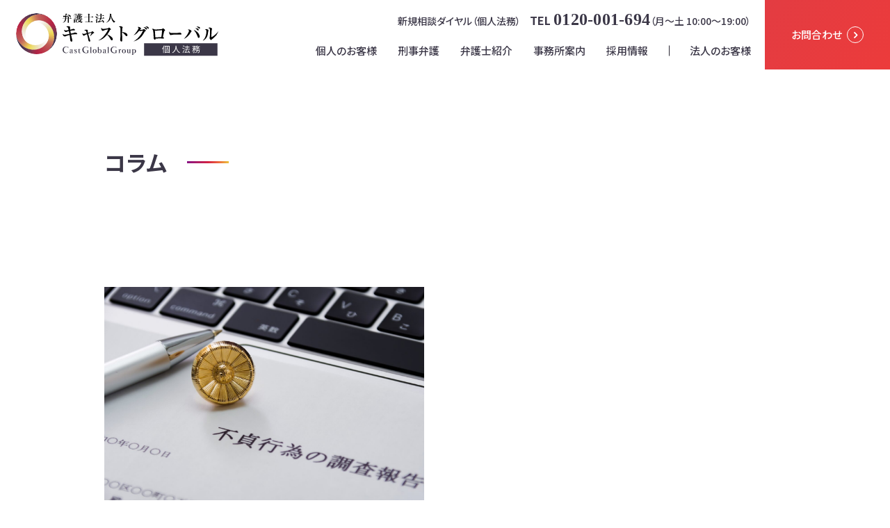

--- FILE ---
content_type: text/html; charset=UTF-8
request_url: https://castglobal-law.jp/column_category/divorce
body_size: 4209
content:
<!DOCTYPE html>
<html lang="ja">
<head prefix="og: http://ogp.me/ns# fb: http://ogp.me/ns/fb# article: http://ogp.me/ns/article#">
<meta charset="UTF-8">
<meta name="viewport" content="width=device-width,viewport-fit=cover">
<meta name="keywords" content="慰謝料,交通事故,離婚,弁護士,債務整理">
<!-- wp-head -->
<title>離婚・慰謝料 | 個人法務 | 弁護士法人キャストグローバル</title>

		<!-- All in One SEO 4.6.3 - aioseo.com -->
		<meta name="robots" content="noindex, nofollow, max-image-preview:large" />
		<link rel="canonical" href="https://castglobal-law.jp/column_category/divorce" />
		<link rel="next" href="https://castglobal-law.jp/column_category/divorce/page/2" />
		<meta name="generator" content="All in One SEO (AIOSEO) 4.6.3" />
		<script type="application/ld+json" class="aioseo-schema">
			{"@context":"https:\/\/schema.org","@graph":[{"@type":"BreadcrumbList","@id":"https:\/\/castglobal-law.jp\/column_category\/divorce#breadcrumblist","itemListElement":[{"@type":"ListItem","@id":"https:\/\/castglobal-law.jp\/#listItem","position":1,"name":"\u5bb6","item":"https:\/\/castglobal-law.jp\/","nextItem":"https:\/\/castglobal-law.jp\/column_category\/divorce#listItem"},{"@type":"ListItem","@id":"https:\/\/castglobal-law.jp\/column_category\/divorce#listItem","position":2,"name":"\u96e2\u5a5a\u30fb\u6170\u8b1d\u6599","previousItem":"https:\/\/castglobal-law.jp\/#listItem"}]},{"@type":"CollectionPage","@id":"https:\/\/castglobal-law.jp\/column_category\/divorce#collectionpage","url":"https:\/\/castglobal-law.jp\/column_category\/divorce","name":"\u96e2\u5a5a\u30fb\u6170\u8b1d\u6599 | \u500b\u4eba\u6cd5\u52d9 | \u5f01\u8b77\u58eb\u6cd5\u4eba\u30ad\u30e3\u30b9\u30c8\u30b0\u30ed\u30fc\u30d0\u30eb","inLanguage":"ja","isPartOf":{"@id":"https:\/\/castglobal-law.jp\/#website"},"breadcrumb":{"@id":"https:\/\/castglobal-law.jp\/column_category\/divorce#breadcrumblist"}},{"@type":"Organization","@id":"https:\/\/castglobal-law.jp\/#organization","name":"\u5f01\u8b77\u58eb\u6cd5\u4eba\u30ad\u30e3\u30b9\u30c8\u30b0\u30ed\u30fc\u30d0\u30eb","url":"https:\/\/castglobal-law.jp\/","logo":{"@type":"ImageObject","url":"https:\/\/castglobal-law.jp\/cmscp\/wp-content\/uploads\/ogp_img.jpg","@id":"https:\/\/castglobal-law.jp\/column_category\/divorce\/#organizationLogo","width":300,"height":300},"image":{"@id":"https:\/\/castglobal-law.jp\/column_category\/divorce\/#organizationLogo"}},{"@type":"WebSite","@id":"https:\/\/castglobal-law.jp\/#website","url":"https:\/\/castglobal-law.jp\/","name":"\u500b\u4eba\u6cd5\u52d9 | \u5f01\u8b77\u58eb\u6cd5\u4eba\u30ad\u30e3\u30b9\u30c8\u30b0\u30ed\u30fc\u30d0\u30eb","description":"\u56fd\u51859\u62e0\u70b9\u3001\u6240\u5c5e\u5f01\u8b77\u58eb\u7d0440\u540d\uff08\u5973\u6027\u5f01\u8b77\u58eb\u3082\u591a\u6570\u6240\u5c5e\uff09\u306e\u6cd5\u5f8b\u4e8b\u52d9\u6240\u3067\u3059\u3002\u4ea4\u901a\u4e8b\u6545\u3001\u96e2\u5a5a\u30fb\u7537\u5973\u554f\u984c\u3001\u4e0d\u8c9e\u7b49\u6170\u8b1d\u6599\u3001\u50b5\u52d9\u6574\u7406\u3001\u52b4\u50cd\u707d\u5bb3\u3001\u907a\u8a00\u30fb\u76f8\u7d9a\u3001\u5211\u4e8b\u4e8b\u4ef6\u304b\u3089\u56fd\u969b\u96e2\u5a5a\u30fb\u76f8\u7d9a\u306a\u3069\u591a\u5c90\u306b\u308f\u305f\u308b\u6cd5\u7684\u30b5\u30fc\u30d3\u30b9\u3092\u63d0\u4f9b\u3057\u307e\u3059\u3002","inLanguage":"ja","publisher":{"@id":"https:\/\/castglobal-law.jp\/#organization"}}]}
		</script>
		<!-- All in One SEO -->

<link rel='stylesheet' id='uikit-css'  href='https://castglobal-law.jp/cmscp/wp-content/themes/cg_main/css/uikit.min.css?ver=5.7.14' media='all' />
<link rel='stylesheet' id='layout-css'  href='https://castglobal-law.jp/cmscp/wp-content/themes/cg_main/css/layout.css?ver=20241004' media='all' />
<link rel='stylesheet' id='swiper-css-css'  href='https://castglobal-law.jp/cmscp/wp-content/themes/cg_main/css/swiper-bundle.min.css?ver=20200703' media='all' />
<link rel="https://api.w.org/" href="https://castglobal-law.jp/wp-json/" /><link rel="alternate" type="application/json" href="https://castglobal-law.jp/wp-json/wp/v2/column_category/16" />
<!-- Google Tag Manager -->
<script>(function(w,d,s,l,i){w[l]=w[l]||[];w[l].push({'gtm.start':
new Date().getTime(),event:'gtm.js'});var f=d.getElementsByTagName(s)[0],
j=d.createElement(s),dl=l!='dataLayer'?'&l='+l:'';j.async=true;j.src=
'https://www.googletagmanager.com/gtm.js?id='+i+dl;f.parentNode.insertBefore(j,f);
})(window,document,'script','dataLayer','GTM-P4SG36S');</script>
<!-- End Google Tag Manager -->

<link rel="preconnect" href="https://fonts.gstatic.com">
<link href="https://fonts.googleapis.com/css2?family=Noto+Sans+JP:wght@500;700;900&family=Roboto:ital,wght@0,500;0,900;1,900&display=swap" rel="stylesheet">
<link rel="icon" href="https://castglobal-law.jp/cmscp/wp-content/themes/cg_main/img/common/icon/favicon.ico">
<link rel="apple-touch-icon" type="image/png" href="https://castglobal-law.jp/cmscp/wp-content/themes/cg_main/img/common/icon/apple-touch-icon.png">
<meta name="theme-color" content="#1FAF44">

<script src="https://d.shutto-translation.com/trans.js?id=1572"></script>

</head>
<body class="archive tax-column_category term-divorce term-16">
<!-- Google Tag Manager (noscript) -->
<noscript><iframe src="https://www.googletagmanager.com/ns.html?id=GTM-P4SG36S"
height="0" width="0" style="display:none;visibility:hidden"></iframe></noscript>
<!-- End Google Tag Manager (noscript) -->

<div id="wrapper">
<!-- header ================================================== -->
<header id="header" class="header">
	<div class="header-inner">
				<p id="header-logo" class="header-logo"><a href="https://castglobal-law.jp"><img src="https://castglobal-law.jp/cmscp/wp-content/themes/cg_main/img/common/parts/logo_02.svg" alt="個人の法律問題は弁護士法人キャストグローバルにご相談ください"></a></p>

		<div class="header-content">
			<div class="header-content-top">
				<div class="header-contact">
					<p class="text">新規相談ダイヤル（個人法務）</p>
					<p class="tel">TEL<a href="tel:0120-001-694">0120-001-694</a></p>
					<p class="text">（月～土 10:00～19:00）</p>
				</div><!-- /.header-contact -->
			</div>
			<div class="header-content-bottom">
				<nav id="gnav" class="gnav">
					<div class="gnav-inner">
						<ul class="gnav-content">
							<li class="item is-top"><a href="https://castglobal-law.jp">弁護士法人キャストグローバル TOP</a></li>
							<li class="item is-submenu">
								<a href="https://castglobal-law.jp/personal">個人のお客様</a>
								<div class="subnav">
									<ul class="subnav-list uk-column-1-2">
										<li class="subnav-item top columnspan"><a href="https://castglobal-law.jp/personal">個人のお客様</a></li>
										<li class="subnav-item"><a href="https://castglobal-law.jp/trafficaccident/" target="_blank" rel="noopener">交通事故</a></li>
										<li class="subnav-item"><a href="https://castglobal-law.jp/divorce/" target="_blank" rel="noopener">離婚・男女問題</a></li>
										<li class="subnav-item"><a href="https://castglobal-law.jp/divorce/solatium/" target="_blank" rel="noopener">不貞等慰謝料</a></li>
										<li class="subnav-item"><a href="https://castglobal-law.jp/hepatitis-b-benefit-request">B型肝炎訴訟</a></li>
										<li class="subnav-item"><a href="https://castglobal-law.jp/worker-insurance/" target="_blank" rel="noopener">労働災害</a></li>
										<li class="subnav-item"><a href="https://castglobal-law.jp/labor-problem">労働問題</a></li>
										<li class="subnav-item"><a href="https://castglobal-law.jp/debt/" target="_blank" rel="noopener">債務整理・過払い金請求</a></li>
										<li class="subnav-item"><a href="https://castglobal-law.jp/asbestos-damage">アスベスト被害賠償金請求</a></li>
										<li class="subnav-item"><a href="https://castglobal-law.jp/inheritance/inheritance/family" target="_blank" rel="noopener">民事信託</a></li>
										<li class="subnav-item"><a href="https://castglobal-law.jp/inheritance/disinheritance" target="_blank" rel="noopener">相続放棄</a></li>
										<li class="subnav-item"><a href="https://castglobal-law.jp/inheritance/" target="_blank" rel="noopener">遺言・遺産相続</a></li>
										<li class="subnav-item"><a href="https://corporation-lawyer.biz/fudousan/" target="_blank" rel="noopener">不動産･建築トラブル</a></li>
										<li class="subnav-item"><a href="https://castglobal-law.jp/deletion-defamation">削除請求・誹謗中傷</a></li>
										<li class="subnav-item"><a href="https://castglobal-law.jp/tachikawa/personal/pers-korean/korean-inheritance" target="_blank" rel="noopener">在日コリアンの遺言・相続</a></li>
										<li class="subnav-item"><a href="https://castglobal-law.jp/tachikawa/personal/pers-korean/korean-divorce" target="_blank" rel="noopener">在日朝鮮・韓国人との離婚</a></li>
										<li class="subnav-item"><a href="https://castglobal-law.jp/osaka/personal/china-aseanlegal" target="_blank" rel="noopener">在留外国人のための<br class="uk-visible@l">法律相談(中国、ベトナム)</a></li>
										<li class="subnav-item"><a href="https://castglobal-law.jp/tachikawa/personal/pers-korean" target="_blank" rel="noopener">在日韓国人のための<br class="uk-visible@l">法律相談</a></li>
										<li class="subnav-item"><a href="https://castglobal-law.jp/osaka/personal/foreigner-divorce" target="_blank" rel="noopener">外国人や外国の資産が<br class="uk-visible@l">関わる離婚・相続</a></li>
									</ul>
								</div>
							</li>
							<li class="item"><a href="https://castglobal-law.pro/" target="_blank" rel="noopener">刑事弁護</a></li>
							<li class="item"><a href="https://castglobal-law.jp/lawyers">弁護士紹介</a></li>
							<li class="item is-submenu">
								<a href="https://castglobal-law.jp/office">事務所案内</a>
								<div class="subnav">
									<ul class="subnav-list single">
										<li class="subnav-item columnspan"><a href="https://castglobal-law.jp/office">事務所案内</a></li>
										<li class="subnav-item columnspan"><a href="https://castglobal-law.jp/location">拠点案内</a></li>
									</ul>
								</div>
							</li>
							<li class="item"><a href="https://castglobal-law.jp/recruitment/" target="_blank">採用情報</a></li>
							<li class="item corporate"><a href="https://corporation-lawyer.biz/" target="_blank">法人のお客様</a></li>
						</ul>

						<div class="gnav-contact">
							<div class="item">
								<a href="tel:0120-001-694" class="link tel">
									<p class="tit">無料電話相談</p>
									<p class="text">月～土10:00～19:00</p>
								</a>
							</div>
							<div class="item">
								<a href="https://castglobal-law.jp/contact" class="link mail">
									<p class="tit">お問合わせ</p>
									<p class="text">日本全国対応！オンライン相談OK</p>
								</a>
							</div>
						</div>

						<div class="gnav-bottom">
							<div class="item"><a href="https://castglobal-law.jp/event" class="link">イベント情報</a></div>
							<div class="item"><a href="https://castglobal-law.jp/medias" class="link">メディア掲載</a></div>
							<div class="item"><a href="https://castglobal-law.jp/location" class="link">オフィス一覧</a></div>
						</div>
					</div>
				</nav>
			</div>
		</div><!-- /.header-content -->

		<a href="https://castglobal-law.jp/contact" class="header-btn-contact">
			お問合わせ<div class="icon"></div>
		</a>
		<div class="header-btn-toggle">
			<a class="btn" href="#">
				<div class="bar"><i></i><i></i><i></i></div>
				<div class="text">menu</div>
			</a>
		</div>
	</div><!-- /.header-inner -->
</header><!-- /#header -->

<!-- container ================================================== -->
<div id="container">
<main id="main" class="archive-column column">
	<div class="page-tit-01 top large">
		<h1 class="com-tit-01">コラム</h1>
	</div>
	
	<div id="column-01" class="com-inner-01">
			<div class="column-list-01">
									<div class="column-area-01">
				<article class="item">
					<a href="https://castglobal-law.jp/column/divorce/post1007" class="column-btn-01 large">
						<figure class="img com-ratio@4:3"><img width="1920" height="1276" src="https://castglobal-law.jp/cmscp/wp-content/uploads/23095857_m.jpg" class="attachment-post-thumbnail size-post-thumbnail wp-post-image" alt="" loading="lazy" srcset="https://castglobal-law.jp/cmscp/wp-content/uploads/23095857_m.jpg 1920w, https://castglobal-law.jp/cmscp/wp-content/uploads/23095857_m-960x638.jpg 960w, https://castglobal-law.jp/cmscp/wp-content/uploads/23095857_m-400x266.jpg 400w, https://castglobal-law.jp/cmscp/wp-content/uploads/23095857_m-768x510.jpg 768w, https://castglobal-law.jp/cmscp/wp-content/uploads/23095857_m-1536x1021.jpg 1536w" sizes="(max-width: 1920px) 100vw, 1920px" /></figure>
						<div class="content">
							<time class="date" datetime="2022-12-10">2022.12.10</time>
							<div class="cat">

--- FILE ---
content_type: text/css
request_url: https://castglobal-law.jp/cmscp/wp-content/themes/cg_main/css/layout.css?ver=20241004
body_size: 24535
content:
@charset "UTF-8";
/* Only output numerical values
/* 数値のみ出力する
====================================== */
/* font $size
====================================== */
/* font family
====================================== */
/* Break point ブレイクポイント
====================================== */
/* max site width コンテンツ最大幅
====================================== */
/* colors 色管理
====================================== */
/* media query
====================================== */
/* font-size フォントサイズのrem表示用
====================================== */
/* Margin class in 5px steps
/* 余白調整用のクラス　5px刻みで20回処理を繰り返し
====================================== */
.mt0 {
  margin-top: 0px !important;
}

.mb0 {
  margin-bottom: 0px !important;
}

.mt5 {
  margin-top: 5px !important;
}

.mb5 {
  margin-bottom: 5px !important;
}

.mt10 {
  margin-top: 10px !important;
}

.mb10 {
  margin-bottom: 10px !important;
}

.mt15 {
  margin-top: 15px !important;
}

.mb15 {
  margin-bottom: 15px !important;
}

.mt20 {
  margin-top: 20px !important;
}

.mb20 {
  margin-bottom: 20px !important;
}

.mt25 {
  margin-top: 25px !important;
}

.mb25 {
  margin-bottom: 25px !important;
}

.mt30 {
  margin-top: 30px !important;
}

.mb30 {
  margin-bottom: 30px !important;
}

.mt35 {
  margin-top: 35px !important;
}

.mb35 {
  margin-bottom: 35px !important;
}

.mt40 {
  margin-top: 40px !important;
}

.mb40 {
  margin-bottom: 40px !important;
}

.mt45 {
  margin-top: 45px !important;
}

.mb45 {
  margin-bottom: 45px !important;
}

.mt50 {
  margin-top: 50px !important;
}

.mb50 {
  margin-bottom: 50px !important;
}

.mt55 {
  margin-top: 55px !important;
}

.mb55 {
  margin-bottom: 55px !important;
}

.mt60 {
  margin-top: 60px !important;
}

.mb60 {
  margin-bottom: 60px !important;
}

.mt65 {
  margin-top: 65px !important;
}

.mb65 {
  margin-bottom: 65px !important;
}

.mt70 {
  margin-top: 70px !important;
}

.mb70 {
  margin-bottom: 70px !important;
}

.mt75 {
  margin-top: 75px !important;
}

.mb75 {
  margin-bottom: 75px !important;
}

.mt80 {
  margin-top: 80px !important;
}

.mb80 {
  margin-bottom: 80px !important;
}

.mt85 {
  margin-top: 85px !important;
}

.mb85 {
  margin-bottom: 85px !important;
}

.mt90 {
  margin-top: 90px !important;
}

.mb90 {
  margin-bottom: 90px !important;
}

.mt95 {
  margin-top: 95px !important;
}

.mb95 {
  margin-bottom: 95px !important;
}

.mt100 {
  margin-top: 100px !important;
}

.mb100 {
  margin-bottom: 100px !important;
}

.com-txt-color-text {
  color: #3B3747 !important;
}

.com-bg-text {
  background-color: #3B3747 !important;
}

.com-txt-color-main {
  color: #56BFC3 !important;
}

.com-bg-main {
  background-color: #56BFC3 !important;
}

.com-txt-color-danger {
  color: red !important;
}

.com-bg-danger {
  background-color: red !important;
}

.com-txt-color-white {
  color: #fff !important;
}

.com-bg-white {
  background-color: #fff !important;
}

.com-txt-color-dark {
  color: #292631 !important;
}

.com-bg-dark {
  background-color: #292631 !important;
}

.com-txt-color-gray01 {
  color: #F6F6F6 !important;
}

.com-bg-gray01 {
  background-color: #F6F6F6 !important;
}

.com-txt-color-pink01 {
  color: #d64869 !important;
}

.com-bg-pink01 {
  background-color: #d64869 !important;
}

.com-txt-color-border01 {
  color: #E5E5E5 !important;
}

.com-bg-border01 {
  background-color: #E5E5E5 !important;
}

.com-txt-color-border02 {
  color: #4E4B59 !important;
}

.com-bg-border02 {
  background-color: #4E4B59 !important;
}

.com-txt-color-grad01 {
  color: linear-gradient(311deg, #ec3b3b 0%, #e33c42 100%) !important;
}

.com-bg-grad01 {
  background-color: linear-gradient(311deg, #ec3b3b 0%, #e33c42 100%) !important;
}

.com-txt-color-grad02 {
  color: linear-gradient(90deg, #881384 0%, #ac1c65 25%, #d22043 50%, #ec633c 75%, #ecc33b 100%) !important;
}

.com-bg-grad02 {
  background-color: linear-gradient(90deg, #881384 0%, #ac1c65 25%, #d22043 50%, #ec633c 75%, #ecc33b 100%) !important;
}

.com-txt-color-facebook {
  color: #315096 !important;
}

.com-bg-facebook {
  background-color: #315096 !important;
}

.com-txt-color-twitter {
  color: #1da1f2 !important;
}

.com-bg-twitter {
  background-color: #1da1f2 !important;
}

.com-txt-color-youtube {
  color: #FF0000 !important;
}

.com-bg-youtube {
  background-color: #FF0000 !important;
}

.com-txt-color-line {
  color: #18ba07 !important;
}

.com-bg-line {
  background-color: #18ba07 !important;
}

/* リンクアイコン
====================================== */
/* ホバーアニメーション
====================================== */
/* 汎用インナー
====================================== */
*, *::before, *::after {
  box-sizing: border-box;
}

html {
  -webkit-font-smoothing: antialiased;
  -moz-osx-font-smoothing: grayscale;
  -webkit-font-feature-settings: "palt";
  font-feature-settings: "palt";
  font-size: 15px;
}

body {
  font-family: "Noto Sans JP", "Hiragino Kaku Gothic ProN", "Arial", "Yu Gothic", "Meiryo", sans-serif;
  line-height: 2;
  color: #3B3747;
  font-size: 15px;
  font-size: 1rem;
}

h1, h2, h3, h4, h5, h6 {
  font-family: "Noto Sans JP", "Hiragino Kaku Gothic ProN", "Arial", "Yu Gothic", "Meiryo", sans-serif;
  color: #3B3747;
  line-height: 1.2;
}

p {
  margin: 0;
}

ul, dl, figure {
  margin: 0;
  padding: 0;
}

dt {
  font-weight: normal;
}

ul, li {
  list-style: none;
}

a {
  color: #3B3747;
  transition: .4s;
}

a:before, a:after {
  transition: .4s;
}

a:hover {
  color: #3B3747;
  text-decoration: none;
}

em {
  font-style: normal;
  font-weight: normal;
  color: inherit;
}

input,
select,
textarea {
  outline: none;
  vertical-align: middle;
  font-size: 16px;
  font-size: 1.06667rem;
}

input:not([type="checkbox"]):not([type="radio"]):not([type="file"]):not([type="hidden"]):not([type="submit"]):not([type="reset"]):not([type="button"]):not([type="image"]),
select,
textarea {
  -webkit-appearance: none;
  appearance: none;
  width: 100%;
  padding: .4em;
  border: 1px solid #D1D1D1;
  box-sizing: border-box;
}

button {
  -webkit-appearance: none;
  appearance: none;
  border: none;
  outline: none;
  width: 100%;
  font-size: 15px;
  font-size: 1rem;
  line-height: 2;
}

address {
  margin-bottom: 0;
}

/* uk-container
====================================== */
.uk-container {
  max-width: 960px;
}

.uk-container-small {
  max-width: 375px;
}

.uk-container-large {
  max-width: 1400px;
}

.uk-container-expand {
  max-width: none;
}

/* Contact Form 7
====================================== */
.wpcf7 .ajax-loader {
  position: absolute;
  top: 0;
  left: 0;
  visibility: hidden;
}

/* reCAPTCHA
====================================== */
.grecaptcha-badge {
  visibility: hidden;
}

/* #header
====================================== */
#header {
  --header-color-01: map-get($colors, dark);
  --header-color-02: #fff;
  --header-color-03: map-get($colors, text);
  position: fixed;
  z-index: 100;
  top: 0;
  left: 0;
  width: 100%;
  z-index: 100;
  color: var(--header-color-01);
  background: var(--header-color-02);
  transition: transform .4s ease, background-color .4s ease;
}

#header .header-inner {
  position: relative;
  display: flex;
  justify-content: flex-end;
  align-items: center;
  width: 100%;
  height: 60px;
}

@media (min-width: 1024px) {
  #header .header-inner {
    height: 100px;
    padding-right: 180px;
  }
}

#header .header-logo {
  height: 100%;
  margin: 0 auto 0 0;
  padding: 5px 15px;
}

@media (min-width: 1024px) {
  #header .header-logo {
    padding: 10px 23px;
  }
}

#header .header-logo a {
  display: flex;
  align-items: center;
  width: 210px;
  height: 100%;
  transition: opacity .3s;
}

#header .header-logo a:hover {
  opacity: 0.6;
  text-decoration: none;
}

@media (min-width: 1024px) {
  #header .header-logo a {
    width: 291px;
  }
}

#header .header-logo img {
  transition: opacity .3s ease;
}

#header .header-content {
  display: flex;
  flex-direction: column;
  align-items: flex-end;
  padding-right: 20px;
}

@media (max-width: 1023px) {
  #header .header-content .header-content-top {
    display: none;
  }
}

#header .header-content .header-contact {
  display: flex;
  align-items: baseline;
  line-height: 1;
}

#header .header-content .header-contact .text {
  font-size: 14px;
  font-size: 0.93333rem;
}

#header .header-content .header-contact .tel {
  display: flex;
  align-items: baseline;
  font-size: 16px;
  font-size: 1.06667rem;
  font-weight: bold;
  margin-left: 13px;
}

#header .header-content .header-contact .tel a {
  color: var(--header-color-01);
  font-size: 24px;
  font-size: 1.6rem;
  font-family: "小塚明朝 Pro", "Kozuka Mincho Pro", "YuMincho", "Yu Mincho", "Hiragino Mincho ProN", serif;
  font-weight: 900;
  margin-left: 4px;
  text-decoration: none;
  letter-spacing: .01em;
}

#header .header-btn-contact {
  position: fixed;
  z-index: 200;
  top: 0;
  right: 0;
  display: flex;
  align-items: center;
  justify-content: center;
  width: 180px;
  height: 100px;
  background: linear-gradient(311deg, #ec3b3b 0%, #e33c42 100%);
  color: #fff;
  pointer-events: all;
  transition: opacity .3s;
  transition: opacity .3s ease, transform .4s ease;
}

@media (max-width: 1023px) {
  #header .header-btn-contact {
    display: none;
  }
}

#header .header-btn-contact:hover {
  opacity: 0.6;
  text-decoration: none;
}

#header .header-btn-contact .icon {
  margin-left: 7px;
  display: flex;
  align-items: center;
  justify-content: center;
  width: 24px;
  height: 24px;
  border: 1px solid #fff;
  border-radius: 100%;
  transition: transform .3s ease-in-out;
  -webkit-backface-visibility: hidden;
  backface-visibility: hidden;
}

#header .header-btn-contact .icon::after {
  content: "";
  width: 7px;
  height: 7px;
  border-top: 2px solid #fff;
  border-right: 2px solid #fff;
  border-radius: 0 2px 0 0;
  transform: rotate(45deg) translate(-1px, 1px);
  transition: transform .3s .1s ease;
}

#header .header-btn-toggle {
  position: fixed;
  z-index: 100;
  top: 0;
  right: 0;
  width: 60px;
  height: 60px;
}

#header .header-btn-toggle > a {
  display: flex;
  flex-direction: column;
  align-items: center;
  justify-content: center;
  width: 100%;
  height: 100%;
  background: #292631;
}

@media (min-width: 1024px) {
  #header .header-btn-toggle > a {
    display: none;
  }
}

#header .header-btn-toggle .bar {
  position: relative;
  width: 26px;
  height: 18px;
}

#header .header-btn-toggle .bar > * {
  position: absolute;
  left: 0;
  width: 100%;
  height: 2px;
  background: #fff;
  transition: .2s;
}

#header .header-btn-toggle .bar > *:nth-child(1) {
  top: 0;
}

#header .header-btn-toggle .bar > *:nth-child(2) {
  top: 50%;
  margin-top: -1px;
}

#header .header-btn-toggle .bar > *:nth-child(3) {
  bottom: 0;
}

#header .header-btn-toggle .text {
  font-size: 12px;
  font-size: 0.8rem;
  color: #fff;
  line-height: 1.1;
  margin-top: 4px;
  transition: .2s opacity ease-in;
}

#header.is-open .header-btn-toggle .bar > *:nth-child(1) {
  top: 50%;
  transform: rotate(45deg);
}

#header.is-open .header-btn-toggle .bar > *:nth-child(2) {
  opacity: 0;
}

#header.is-open .header-btn-toggle .bar > *:nth-child(3) {
  top: 50%;
  transform: rotate(-45deg);
}

#header.is-open .header-btn-toggle .text {
  opacity: 0;
}

body.home #header {
  --header-color-01: #fff;
  --header-color-02: map-get($colors, dark);
  background: transparent;
}

body.home #header .header-logo a {
  position: relative;
}

body.home #header .header-logo a::before {
  content: "";
  position: absolute;
  top: 0;
  left: 0;
  width: 100%;
  height: 100%;
  background: url(../img/common/parts/logo_01.svg) left center no-repeat;
  background-size: contain;
  transition: opacity .3s ease;
}

body.home #header .header-logo a img {
  opacity: 0;
}

body.home #header #gnav .gnav-content > .corporate::before {
  background: var(--header-color-01);
}

body.home #header.halfway, body.home #header.open {
  --header-color-01: map-get($colors, dark);
  --header-color-02: #fff;
  background: #fff;
}

body.home #header.halfway .header-logo a::before, body.home #header.open .header-logo a::before {
  opacity: 0;
}

body.home #header.halfway .header-logo a img, body.home #header.open .header-logo a img {
  opacity: 1;
}

body.home #header.halfway #gnav .gnav-content > .corporate::before, body.home #header.open #gnav .gnav-content > .corporate::before {
  background: #292631;
}

#header.scroll:not(.open) {
  transform: translateY(-100%);
  pointer-events: none;
}

#header.scroll:not(.open) .header-btn-contact {
  transform: translateY(100%);
  transition: opacity .3s ease, transform .4s .5s ease;
}

/* gnav
====================================== */
#gnav {
  --gnav-color-01: #fff;
  --gnav-color-02: #3B3747;
  margin-top: 22px;
  font-size: 15px;
  font-size: 1rem;
}

@media (max-width: 1279px) {
  #gnav {
    font-size: 14px;
    font-size: 0.93333rem;
  }
}

@media (max-width: 1023px) {
  #gnav {
    display: block;
    position: fixed;
    z-index: 100;
    top: 0;
    left: 0;
    width: 100%;
    height: 100%;
    margin: 0;
    background: #292631;
    overflow-y: auto;
    opacity: 0;
    transform: scale(0.98);
    pointer-events: none;
    transition: .3s;
    -webkit-backface-visibility: hidden;
    backface-visibility: hidden;
  }
  .header.is-open #gnav {
    opacity: 1;
    transform: scale(1.00001);
    pointer-events: all;
  }
  #gnav .gnav-inner {
    padding: 42px 25px 28px;
  }
  #gnav .gnav-content .item a {
    display: block;
    font-size: 15px;
    font-size: 1rem;
    font-weight: bold;
    color: #fff;
    min-height: 50px;
    padding: 14px 0 15px;
    border-bottom: 1px solid #4F4C55;
    line-height: 1.46;
  }
  #gnav .gnav-content .item.is-top {
    padding-top: 0;
  }
  #gnav .gnav-content .item.is-submenu > a {
    position: relative;
    padding-right: 30px;
  }
  #gnav .gnav-content .item.is-submenu > a::before, #gnav .gnav-content .item.is-submenu > a::after {
    content: "";
    position: absolute;
    right: 6px;
    top: 50%;
    width: 16px;
    height: 1px;
    background: #fff;
  }
  #gnav .gnav-content .item.is-submenu > a::after {
    transform: rotate(90deg);
  }
  #gnav .gnav-content .item.is-submenu > a.is-open::after {
    display: none;
  }
  #gnav .gnav-content .subnav {
    display: none;
  }
  #gnav .gnav-content .subnav-list {
    -webkit-column-count: unset;
    column-count: unset;
    display: grid;
    grid-template-columns: repeat(2, 1fr);
    -webkit-column-gap: 5.8vw;
    column-gap: 5.8vw;
    align-items: center;
  }
  #gnav .gnav-content .subnav-item > a, #gnav .gnav-content .subnav-item > div {
    position: relative;
    display: flex;
    align-items: center;
    min-height: 50px;
    height: 100%;
    padding: 14px 0 15px 1.5em;
    font-size: 13px;
    font-size: 0.86667rem;
    color: #fff;
    font-weight: 400;
    line-height: 1.38;
    border-bottom: 1px solid #4F4C55;
  }
  #gnav .gnav-content .subnav-item > a::before, #gnav .gnav-content .subnav-item > div::before {
    content: "";
    position: absolute;
    top: 50%;
    left: 5px;
    width: 5px;
    height: 5px;
    transform: translate(0, -50%) rotate(45deg);
    border-top: 1px solid #949398;
    border-right: 1px solid #949398;
  }
  #gnav .gnav-content .subnav-item > *:not(a) {
    opacity: .7;
  }
  #gnav .gnav-content .subnav-item.columnspan {
    grid-column: span 2;
  }
  #gnav .gnav-contact {
    display: grid;
    grid-template-columns: repeat(2, 1fr);
    -webkit-column-gap: 10px;
    column-gap: 10px;
    margin-top: 52px;
  }
  #gnav .gnav-contact .link {
    display: flex;
    flex-direction: column;
    align-items: center;
    justify-content: center;
    min-height: 55px;
    height: 100%;
    padding: 8px;
    color: #fff;
    text-align: center;
  }
  #gnav .gnav-contact .link .tit {
    display: flex;
    align-items: center;
    font-size: 14px;
    font-size: 0.93333rem;
    font-weight: bold;
    line-height: 1.5;
  }
  #gnav .gnav-contact .link .tit::before {
    margin-right: 7px;
    background: center no-repeat;
    background-size: contain;
  }
  #gnav .gnav-contact .link .text {
    font-size: 9px;
    font-size: 0.6rem;
    line-height: 1.5;
  }
  #gnav .gnav-contact .link.tel {
    background: #E13C44;
  }
  #gnav .gnav-contact .link.tel .tit::before {
    content: "";
    width: 10px;
    height: 17px;
    background-image: url(../img/common/parts/icon_phone.svg);
  }
  #gnav .gnav-contact .link.mail {
    background: #4D4B58;
  }
  #gnav .gnav-contact .link.mail .tit::before {
    content: "";
    width: 16px;
    height: 11px;
    background-image: url(../img/common/parts/icon_mail.svg);
  }
  #gnav .gnav-bottom {
    display: grid;
    grid-template-columns: repeat(3, 1fr);
    -webkit-column-gap: 6px;
    column-gap: 6px;
    margin-top: 35px;
  }
  #gnav .gnav-bottom a {
    display: flex;
    align-items: center;
    justify-content: center;
    border: 1px solid #fff;
    min-height: 40px;
    padding: 5px;
    font-size: 13px;
    font-size: 0.86667rem;
    line-height: 1.5;
    color: #fff;
  }
}

@media (min-width: 1024px) {
  #gnav .gnav-content {
    display: flex;
    margin-left: -2em;
  }
}

@media (min-width: 1024px) and (max-width: 1279px) {
  #gnav .gnav-content {
    margin-left: -1.25vw;
  }
}

@media (min-width: 1024px) {
  #gnav .gnav-content > .item {
    position: relative;
    line-height: 1.5;
    padding-left: 2em;
  }
}

@media (min-width: 1024px) and (max-width: 1279px) {
  #gnav .gnav-content > .item {
    padding-left: 1.25vw;
  }
}

@media (min-width: 1024px) {
  #gnav .gnav-content > .item > * {
    color: var(--header-color-01);
    cursor: pointer;
    padding: 15px 0;
    transition: opacity .3s;
  }
  #gnav .gnav-content > .item > *:hover {
    opacity: 0.6;
    text-decoration: none;
  }
  #gnav .gnav-content > .corporate {
    margin-left: 2em;
  }
}

@media (min-width: 1024px) and (max-width: 1279px) {
  #gnav .gnav-content > .corporate {
    margin-left: 1.25vw;
  }
}

@media (min-width: 1024px) {
  #gnav .gnav-content > .corporate::before {
    content: "";
    position: absolute;
    top: 50%;
    left: 0;
    width: 1px;
    height: 1em;
    background: #292631;
    transform: translateY(-50%);
    transition: .2s ease;
  }
  #gnav .gnav-content .subnav {
    position: absolute;
    top: calc(100% + 1px);
    left: 50%;
    transform: translate(-50%, -5px);
    margin-left: .5em;
    opacity: 0;
    pointer-events: none;
    cursor: default;
    transition: opacity .3s ease, transform .35s ease;
  }
  #gnav .gnav-content .subnav-list {
    position: relative;
    width: 438px;
    padding: 36px;
    background: var(--gnav-color-02);
  }
  #gnav .gnav-content .subnav-list::before {
    content: "";
    position: absolute;
    top: -13px;
    left: 50%;
    transform: translate(-50%, 0);
    width: 0;
    height: 0;
    border-left: 7px solid transparent;
    border-right: 7px solid transparent;
    border-bottom: 14px solid var(--gnav-color-02);
  }
  #gnav .gnav-content .subnav-list.single {
    width: 237px;
  }
  #gnav .gnav-content .subnav-item {
    position: relative;
    padding-left: 10px;
    padding-top: 5px;
    padding-bottom: 5px;
  }
  #gnav .gnav-content .subnav-item::before {
    content: "";
    position: absolute;
    top: 15px;
    left: 0;
    width: 5px;
    height: 2px;
    background: var(--gnav-color-01);
  }
  #gnav .gnav-content .subnav-item > * {
    color: var(--gnav-color-01);
    font-size: 13px;
    font-size: 0.86667rem;
    line-height: 1.5;
  }
  #gnav .gnav-content .subnav-item > *:not(a) {
    opacity: .7;
  }
  #gnav .gnav-content .subnav-item > a {
    transition: opacity .3s;
    cursor: pointer;
  }
  #gnav .gnav-content .subnav-item > a:hover {
    opacity: 0.6;
    text-decoration: none;
  }
  #gnav .gnav-content .subnav-item.top {
    display: none;
  }
  #gnav .gnav-content > .item.is-top {
    display: none;
  }
  #gnav .gnav-content > .item.is-submenu:hover .subnav {
    opacity: 1;
    pointer-events: all;
    transform: translate(-50%, 0);
    opacity: 1;
  }
}

@media (min-width: 1024px) and (min-width: 1024px) {
  #gnav .gnav-contact {
    display: none;
  }
}

@media (min-width: 1024px) and (min-width: 1024px) {
  #gnav .gnav-bottom {
    display: none;
  }
}

@media (min-width: 1024px) {
  body.home .header #gnav {
    --gnav-color-01: #3B3747;
    --gnav-color-02: #fff;
  }
  body.home .header.halfway #gnav,
  body.home .header.open #gnav {
    --gnav-color-01: #fff;
    --gnav-color-02: #3B3747;
  }
  body.home .header.halfway #gnav .subnav-list,
  body.home .header.open #gnav .subnav-list {
    background: var(--gnav-color-02);
  }
  body.home .header.halfway #gnav .subnav-list::before,
  body.home .header.open #gnav .subnav-list::before {
    border-bottom-color: var(--gnav-color-02);
  }
  body.home .header.halfway #gnav .subnav-item::before,
  body.home .header.open #gnav .subnav-item::before {
    background: var(--gnav-color-01);
  }
  body.home .header.halfway #gnav .subnav-item a,
  body.home .header.open #gnav .subnav-item a {
    color: var(--gnav-color-01);
  }
}

/* #footer
====================================== */
@media (min-width: 1024px) {
  #footer .footer-inner {
    width: 100%;
    max-width: 1400px;
    margin: auto;
    padding-left: 25px;
    padding-right: 25px;
    max-width: calc(1040px + 10%);
  }
}

@media (min-width: 1024px) and (min-width: 768px) {
  #footer .footer-inner {
    width: 87.5%;
    padding-left: 70px;
    padding-right: 70px;
  }
}

#footer .footer-contact {
  padding: 58px 40px;
  color: #fff;
  background: #292631;
}

@media (min-width: 1024px) {
  #footer .footer-contact .footer-inner {
    display: flex;
    align-items: center;
    justify-content: space-between;
  }
}

@media (max-width: 1023px) {
  #footer .footer-contact .footer-inner > * {
    text-align: center;
  }
}

#footer .footer-contact .tit {
  font-size: 16px;
  font-size: 1.06667rem;
  line-height: 1.5;
}

@media (min-width: 1024px) {
  #footer .footer-contact .tit {
    flex: 1;
    white-space: nowrap;
    font-size: 20px;
    font-size: 1.33333rem;
    margin-left: 0;
    margin-right: auto;
  }
}

#footer .footer-contact .tel {
  display: flex;
  align-items: center;
  justify-content: center;
  margin-top: 14px;
}

@media (min-width: 1024px) {
  #footer .footer-contact .tel {
    flex: 1;
    margin-top: 0;
    margin-left: 36px;
    margin-right: 36px;
  }
}

#footer .footer-contact .tel::before {
  content: "";
  width: 69px;
  height: 36px;
  background: url(../img/common/parts/icon_freeaccess.svg) center no-repeat;
  background-size: contain;
  margin-right: 10px;
  margin-bottom: 4px;
}

@media (min-width: 1024px) {
  #footer .footer-contact .tel::before {
    width: 80px;
    height: 43px;
  }
}

#footer .footer-contact .tel a {
  font-size: 31px;
  font-size: 2.06667rem;
  font-weight: bold;
  letter-spacing: .025em;
  line-height: 1.48;
  color: #fff;
}

@media (min-width: 1024px) {
  #footer .footer-contact .tel a {
    font-size: 37px;
    font-size: 2.46667rem;
    white-space: nowrap;
  }
}

#footer .footer-contact .time {
  display: flex;
  justify-content: center;
  flex-wrap: wrap;
  margin-top: 8px;
  font-size: 11px;
  font-size: 0.73333rem;
  line-height: 1.5;
  margin-left: -2em;
}

#footer .footer-contact .time span {
  padding-left: 2em;
}

@media (min-width: 1024px) {
  #footer .footer-contact .time {
    justify-content: flex-start;
    margin-top: 0;
    font-size: 14px;
    font-size: 0.93333rem;
  }
  #footer .footer-contact .time span {
    display: inline-block;
    white-space: nowrap;
  }
}

#footer .footer-office {
  padding: 32px 25px;
}

@media (min-width: 1024px) {
  #footer .footer-office {
    padding: 85px 40px 30px;
  }
}

@media (max-width: 1023px) {
  #footer .footer-office .list {
    display: grid;
    grid-template-columns: 1fr 1fr 1fr 1fr;
    -webkit-column-gap: 30px;
    column-gap: 30px;
  }
}

@media (max-width: 767px) {
  #footer .footer-office .list {
    grid-template-columns: 1fr 1fr;
  }
}

@media (min-width: 1024px) {
  #footer .footer-office .list {
    position: relative;
    display: flex;
    flex-wrap: wrap;
    padding-left: 205px;
  }
  #footer .footer-office .list > .item {
    margin-left: 30px;
  }
}

@media (max-width: 1023px) {
  #footer .footer-office .list.list-type-01 {
    grid-template-columns: 1fr 1fr;
  }
}

@media (max-width: 767px) {
  #footer .footer-office .list.list-type-01 {
    grid-template-columns: 1fr;
  }
}

@media (max-width: 1023px) {
  #footer .footer-office .list.list-type-01 .tit {
    grid-column: span 2;
  }
}

@media (max-width: 767px) {
  #footer .footer-office .list.list-type-01 .tit {
    grid-column: span 1;
  }
}

#footer .footer-office .tit {
  grid-column: span 2;
  font-size: 16px;
  font-size: 1.06667rem;
  font-weight: bold;
  line-height: 1.5;
  margin-bottom: 10px;
  padding-bottom: 8px;
  border-bottom: 1px solid #E5E5E5;
}

@media (min-width: 768px) {
  #footer .footer-office .tit {
    grid-column: span 4;
  }
}

@media (min-width: 1024px) {
  #footer .footer-office .tit {
    position: absolute;
    top: 0;
    left: 0;
    width: 205px;
    height: 100%;
    font-size: 22px;
    font-size: 1.46667rem;
    margin-bottom: 0;
    padding-bottom: 0;
    border-bottom: none;
    border-right: 1px solid #E5E5E5;
  }
}

#footer .footer-office .link {
  position: relative;
  font-size: 14px;
  font-size: 0.93333rem;
  text-decoration: underline;
}

@media (min-width: 1024px) {
  #footer .footer-office .link {
    font-size: 16px;
    font-size: 1.06667rem;
    text-decoration: none;
  }
}

#footer .footer-office .link::after {
  content: "";
  display: inline-block;
  transform: translateY(-2px) rotate(45deg);
  width: 7px;
  height: 7px;
  margin-left: 4px;
  border-top: 1px solid #3B3747;
  border-right: 1px solid #3B3747;
}

@media (min-width: 1024px) {
  #footer .footer-office .link::after {
    width: 9px;
    height: 9px;
  }
}

#footer .footer-office .link:hover {
  opacity: 0.6;
  text-decoration: none;
}

#footer .footer-foot {
  display: flex;
  flex-wrap: wrap;
  gap: 40px;
  padding: 50px 25px 63px;
  justify-content: center;
  flex-direction: column;
}

@media (min-width: 1024px) {
  #footer .footer-foot {
    flex-direction: row;
    justify-content: space-between;
    align-items: center;
    padding: 43px 38px 46px;
  }
}

#footer .footer-logo {
  display: flex;
}

#footer .footer-logo .inner {
  margin: auto;
}

#footer .footer-logo .text {
  font-size: 12px;
  font-size: 0.8rem;
  margin-top: 0.2em;
  margin-left: 65px;
}

#footer .footer-sns-link {
  display: flex;
  flex-direction: column;
}

@media (min-width: 1024px) {
  #footer .footer-sns-link {
    flex-direction: row;
  }
}

#footer .footer-sns {
  display: flex;
  justify-content: center;
  margin-left: -16px;
}

@media (min-width: 1024px) {
  #footer .footer-sns {
    order: 2;
    margin-left: -13px;
  }
}

#footer .footer-sns > * {
  padding-left: 16px;
}

@media (min-width: 1024px) {
  #footer .footer-sns > * {
    padding-left: 13px;
  }
}

#footer .footer-sns a {
  display: flex;
  align-items: center;
  justify-content: center;
  width: 45px;
  height: 45px;
  border-radius: 2px;
  padding: 5px;
}

@media (min-width: 1024px) {
  #footer .footer-sns a {
    width: 35px;
    height: 35px;
  }
}

#footer .footer-sns a.youtube {
  background: #FF0000;
}

#footer .footer-sns a.facebook {
  background: #315096;
}

#footer .footer-sns a.twitter {
  background: #1da1f2;
}

#footer .footer-sns a.instagram {
  position: relative;
  background: linear-gradient(to bottom right, #427eff 0%, #f13f79 70%) no-repeat;
  /*グラデーション①*/
}

#footer .footer-sns a.instagram:before {
  content: '';
  position: absolute;
  top: 0;
  left: 0;
  width: 100%;
  /*全体を覆う*/
  height: 100%;
  /*全体を覆う*/
  background: linear-gradient(15deg, #ffdb2c, #f9764c 25%, rgba(255, 77, 64, 0) 50%) no-repeat;
  border-radius: 2px;
}

#footer .footer-sns a.instagram img {
  z-index: 2;
}

#footer .footer-sns a.tiktok {
  background: black;
}

#footer .footer-link {
  display: flex;
  flex-wrap: wrap;
  justify-content: center;
  margin-top: 38px;
  margin-left: -20px;
}

@media (min-width: 1024px) {
  #footer .footer-link {
    order: 1;
    margin-top: 0;
    margin-left: -40px;
    margin-right: 56px;
  }
}

#footer .footer-link li {
  padding-left: 20px;
}

@media (min-width: 1024px) {
  #footer .footer-link li {
    padding-left: 40px;
  }
}

#footer .footer-link a {
  font-size: 14px;
  font-size: 0.93333rem;
  color: #4E4B59;
  text-decoration: underline;
  line-height: 1.4;
  transition: opacity .3s;
}

#footer .footer-link a:hover {
  opacity: 0.6;
  text-decoration: none;
}

@media (min-width: 1024px) {
  #footer .footer-link a {
    text-decoration: none;
  }
}

#footer .footer-link img {
  object-fit: contain;
  width: 32px;
  height: 32px;
}

@media (min-width: 1024px) {
  #footer .footer-link img {
    width: 25px;
    height: 25px;
  }
}

#footer .com-youtube {
  padding-top: 32px;
}

@media (min-width: 1024px) {
  #footer .com-youtube {
    padding-top: 70px;
    padding-bottom: 57px;
  }
}

.footer-attach {
  position: fixed;
  z-index: 50;
  left: 0;
  bottom: 38px;
  transition: transform .42s ease-in-out;
  transform: translateX(-100%);
}

@media (min-width: 1024px) {
  .footer-attach {
    display: none;
  }
}

.footer-attach a {
  display: flex;
  align-items: center;
  justify-content: center;
  width: 60px;
  height: 60px;
}

.footer-attach a.tel {
  background: #E13C44;
}

.footer-attach a.tel img {
  width: 21px;
}

.footer-attach a.mail {
  background: #4D4B58;
}

.footer-attach a.mail img {
  width: 31px;
}

body.is-scroll .footer-attach {
  transform: translateX(0);
}

/* parts
====================================== */
/* pagetop
-------------------------------------- */
.pagetop {
  font-size: 10px;
  font-size: 0.66667rem;
  position: fixed;
  right: 10px;
  bottom: 10px;
  z-index: 100;
}

/* footer-nav
-------------------------------------- */
/* .copyright
--------------------------------- */
.copyright {
  display: block;
  font-size: 11px;
  font-size: 0.73333rem;
}

#offcanvas {
  opacity: 0;
  transition: opacity .4s;
}

#offcanvas.uk-open {
  opacity: 1;
}

.uk-offcanvas-bar {
  background: transparent;
  padding: 0;
  width: 100%;
}

.uk-nav .uk-nav-header {
  background: #56BFC3;
  padding: .5em 1em;
  border-bottom: 0;
}

.uk-nav > li {
  border-bottom: 1px solid #DCDCDC;
}

.uk-nav > li a {
  padding: .5em 1em;
  color: #3B3747 !important;
}

.uk-nav .uk-parent a::after {
  background-image: url("data:image/svg+xml;charset=UTF-8,%3Csvg%20width%3D%2214%22%20height%3D%2214%22%20viewBox%3D%220%200%2014%2014%22%20xmlns%3D%22http%3A%2F%2Fwww.w3.org%2F2000%2Fsvg%22%3E%0A%20%20%20%20%3Cpolyline%20fill%3D%22none%22%20stroke%3D%22%23666%22%20stroke-width%3D%221.1%22%20points%3D%2210%201%204%207%2010%2013%22%20%2F%3E%0A%3C%2Fsvg%3E") !important;
  height: 2em !important;
}

.uk-nav .uk-parent.uk-open a::after {
  background-image: url("data:image/svg+xml;charset=UTF-8,%3Csvg%20width%3D%2214%22%20height%3D%2214%22%20viewBox%3D%220%200%2014%2014%22%20xmlns%3D%22http%3A%2F%2Fwww.w3.org%2F2000%2Fsvg%22%3E%0A%20%20%20%20%3Cpolyline%20fill%3D%22none%22%20stroke%3D%22%23666%22%20stroke-width%3D%221.1%22%20points%3D%221%204%207%2010%2013%204%22%20%2F%3E%0A%3C%2Fsvg%3E") !important;
}

.uk-nav .uk-nav-sub {
  background: #F5F5F5;
  padding: 0;
}

.uk-nav .uk-nav-sub li a {
  padding: .5em 1em;
  padding-left: 2em;
}

.uk-nav .uk-nav-sub li + li {
  border-top: 1px solid #fff;
}

.top-kv {
  width: 100%;
  height: 100vh;
  min-height: 400px;
  max-height: 647px;
  overflow: hidden;
}

@media (min-width: 768px) {
  .top-kv {
    min-height: 600px;
    max-height: 867px;
  }
}

.top-kvContainer {
  height: 100%;
}

.top-kvSlide {
  width: 100%;
  height: 100%;
}

@media (min-width: 768px) {
  .top-kvSlide {
    padding-top: 100px;
  }
}

.top-kvSlide .inner {
  display: flex;
  flex-direction: column;
  justify-content: flex-end;
  height: 100%;
}

@media (min-width: 1024px) {
  .top-kvSlide .inner {
    justify-content: center;
    width: 100%;
    max-width: 1400px;
    margin: auto;
    padding-left: 25px;
    padding-right: 25px;
  }
}

@media (min-width: 1024px) and (min-width: 768px) {
  .top-kvSlide .inner {
    width: 87.5%;
    padding-left: 70px;
    padding-right: 70px;
  }
}

.top-kvSlide .catch {
  padding: 0 4% 13.91% 10.66%;
}

@media (min-width: 1024px) {
  .top-kvSlide .catch {
    padding: 0;
  }
}

.top-kvSlide .catch .main {
  margin-bottom: 10px;
  line-height: 1.5;
}

@media (min-width: 1024px) {
  .top-kvSlide .catch .main {
    margin-bottom: 36px;
  }
}

.top-kvSlide .catch .main > a {
  display: flex;
  align-items: center;
  font-size: 8vw;
  font-weight: bold;
  color: #fff;
  line-height: 1.2;
  transition: opacity .3s;
}

.top-kvSlide .catch .main > a:hover {
  opacity: 0.6;
  text-decoration: none;
}

@media (min-width: 1024px) {
  .top-kvSlide .catch .main > a {
    font-size: 80px;
    font-size: 5.33333rem;
  }
}

.top-kvSlide .catch .main > a .icon {
  display: flex;
  align-items: center;
  justify-content: center;
  width: 25px;
  height: 25px;
  border: 1px solid #eee;
  border-radius: 100%;
  transition: transform .3s ease-in-out;
  -webkit-backface-visibility: hidden;
  backface-visibility: hidden;
  margin-top: 4px;
  margin-left: 6px;
  border-width: 2px;
}

.top-kvSlide .catch .main > a .icon::after {
  content: "";
  width: 5px;
  height: 5px;
  border-top: 2px solid #eee;
  border-right: 2px solid #eee;
  border-radius: 0 2px 0 0;
  transform: rotate(45deg) translate(-1px, 1px);
  transition: transform .3s .1s ease;
}

@media (min-width: 1024px) {
  .top-kvSlide .catch .main > a .icon {
    display: flex;
    align-items: center;
    justify-content: center;
    width: 55px;
    height: 55px;
    border: 1px solid #eee;
    border-radius: 100%;
    transition: transform .3s ease-in-out;
    -webkit-backface-visibility: hidden;
    backface-visibility: hidden;
    margin-top: 12px;
    margin-left: 17px;
    border-width: 2px;
  }
  .top-kvSlide .catch .main > a .icon::after {
    content: "";
    width: 13px;
    height: 13px;
    border-top: 2px solid #eee;
    border-right: 2px solid #eee;
    border-radius: 0 2px 0 0;
    transform: rotate(45deg) translate(-1px, 1px);
    transition: transform .3s .1s ease;
  }
}

.top-kvSlide .catch .text {
  color: #fff;
  font-weight: bold;
  line-height: 2;
  font-size: 4vw;
}

@media (min-width: 1024px) {
  .top-kvSlide .catch .text {
    font-size: 26px;
    font-size: 1.73333rem;
  }
}

.top-kvSlide .bg {
  position: absolute;
  z-index: -1;
  top: 0;
  left: 0;
  width: 100%;
  height: 100%;
  overflow: hidden;
  transform: scale(1.15);
}

.top-kvSlide .bg img {
  display: block;
  object-fit: cover !important;
  width: 100% !important;
  height: 100% !important;
}

.top-kv .swiper-slide {
  width: 100%;
  height: auto;
  overflow: hidden;
  -webkit-backface-visibility: hidden;
  backface-visibility: hidden;
}

.top-kv .swiper-slide-prev .bg,
.top-kv .swiper-slide-active .bg,
.top-kv .swiper-slide-duplicate-active .bg {
  animation: slideZoom 10s linear 0s;
  animation-fill-mode: forwards;
}

@keyframes slideZoom {
  0% {
    transform: scale(1.15);
  }
  100% {
    transform: scale(1);
  }
}

.top-service-personal {
  position: relative;
  z-index: 2;
}

.top-service-personal .inner {
  padding: 34px 20px;
  background: #fff;
}

@media (min-width: 1024px) {
  .top-service-personal .inner {
    width: 100%;
    max-width: 1400px;
    margin: auto;
    padding-left: 25px;
    padding-right: 25px;
    padding-top: 58px;
    padding-bottom: 40px;
  }
}

@media (min-width: 1024px) and (min-width: 768px) {
  .top-service-personal .inner {
    width: 87.5%;
    padding-left: 70px;
    padding-right: 70px;
  }
}

@media (min-width: 1024px) {
  .top-service-personal .inner .com-tit-01, .top-service-personal .inner .location-tit {
    margin-bottom: 30px;
  }
}

.top-service-personal .list {
  display: grid;
  grid-template-columns: 1fr 1fr;
  grid-column-gap: 27px;
}

@media (min-width: 1024px) {
  .top-service-personal .list {
    grid-template-columns: repeat(4, 1fr);
    grid-column-gap: 4.285%;
  }
}

.top-service-personal .list > *:nth-child(n + 2) + * {
  margin-top: -1px;
}

.top-service-personal .link {
  position: relative;
  display: flex;
  align-items: center;
  height: 100%;
  line-height: 1.2;
  color: #4E4B59;
  font-weight: 500;
}

.top-service-personal .link .icon {
  display: flex;
  align-items: center;
  justify-content: center;
  width: 40px;
  height: 40px;
  border: 1px solid #3B3747;
  border-radius: 100%;
  margin-right: 13px;
}

@media (max-width: 1023px) {
  .top-service-personal .link {
    min-height: 50px;
    padding: 5px 20px 5px 8px;
    border-top: 1px solid #E5E5E5;
    border-bottom: 1px solid #E5E5E5;
  }
  .top-service-personal .link .icon {
    display: none;
  }
}

@media (min-width: 1024px) {
  .top-service-personal .link {
    min-height: 72px;
    padding: 5px 0;
  }
  .top-service-personal .link:not(.no-border) {
    border-bottom: 1px solid #E5E5E5;
  }
}

.top-service-personal a.link {
  transition: opacity .3s;
}

.top-service-personal a.link:hover {
  opacity: 0.6;
  text-decoration: none;
}

@media (max-width: 1023px) {
  .top-service-personal a.link::after {
    content: "";
    position: absolute;
    top: 50%;
    right: 12px;
    width: 5px;
    height: 5px;
    border-top: 2px solid #3B3747;
    border-right: 2px solid #3B3747;
    transform: translateY(-50%) rotate(45deg);
  }
}

@media (max-width: 1023px) {
  .top-service-other > * + * {
    margin-top: 10px;
  }
}

@media (min-width: 1024px) {
  .top-service-other {
    display: grid;
    grid-template-columns: 1fr 1fr;
    margin-top: -90px;
  }
}

@media (min-width: 1024px) {
  .top-service-other .com-banner-01 {
    padding-top: 90px;
    height: 440px;
  }
}

.top-service-other .com-banner-01.banner-01::after {
  content: "";
  background: url(../img/home/02_01.jpg) center no-repeat;
  background-size: cover;
}

.top-service-other .com-banner-01.banner-02::after {
  content: "";
  background: url(../img/home/02_02.jpg) center no-repeat;
  background-size: cover;
}

.top-feature {
  padding-top: 35px;
  padding-bottom: 35px;
}

@media (min-width: 1024px) {
  .top-feature {
    padding-top: 100px;
  }
}

.top-feature-panel {
  position: relative;
  padding: 50px;
  background: #fff;
  box-shadow: 0 0 50px 0 rgba(0, 0, 0, 0.16);
}

@media (min-width: 1024px) {
  .top-feature-panel {
    display: flex;
    align-items: center;
    justify-content: flex-end;
    width: 100%;
    max-width: 1400px;
    margin: auto;
    padding-left: 25px;
    padding-right: 25px;
    padding-top: 60px;
    padding-bottom: 60px;
  }
}

@media (min-width: 1024px) and (min-width: 768px) {
  .top-feature-panel {
    width: 87.5%;
    padding-left: 70px;
    padding-right: 70px;
  }
}

.top-feature-panelImg {
  height: 650px;
  margin-left: -23.75vw;
}

@media (max-width: 1023px) {
  .top-feature-panelImg {
    display: none;
  }
}

.top-feature-panelImg img {
  object-fit: cover;
  object-position: right center;
  width: 100%;
  height: 650px;
}

@media (min-width: 1024px) {
  .top-feature-panelContent {
    width: 100%;
    padding-top: 40px;
    padding-bottom: 40px;
    padding-left: 6.42%;
  }
}

.top-feature-panelContent .heading {
  margin-bottom: 38px;
  text-align: center;
}

@media (min-width: 1024px) {
  .top-feature-panelContent .heading {
    margin-bottom: 80px;
    text-align: left;
  }
}

@media (max-width: 1023px) {
  .top-feature-panelContent .heading .com-tit-01, .top-feature-panelContent .heading .location-tit {
    flex-direction: column;
    justify-content: center;
    margin-bottom: 8px;
  }
  .top-feature-panelContent .heading .com-tit-01::after, .top-feature-panelContent .heading .location-tit::after {
    margin: 7px auto 0;
  }
}

.top-feature-panelContent .heading .text {
  margin-top: 8px;
  font-size: 14px;
  font-size: 0.93333rem;
  line-height: 1.5;
}

@media (min-width: 1024px) {
  .top-feature-panelContent .heading .text {
    margin-top: 10px;
    font-size: 20px;
    font-size: 1.33333rem;
  }
}

.top-feature-list {
  display: grid;
  grid-row-gap: 20px;
}

@media (min-width: 768px) {
  .top-feature-list {
    grid-template-columns: 1fr 1fr;
    grid-column-gap: 40px;
    grid-row-gap: 32px;
  }
}

@media (min-width: 1024px) {
  .top-feature-list {
    grid-template-columns: 1fr;
  }
}

@media (min-width: 1280px) {
  .top-feature-list {
    grid-template-columns: 1fr 1fr;
    grid-column-gap: 65px;
    grid-row-gap: 40px;
  }
}

.top-feature-list .item {
  text-align: center;
}

@media (min-width: 1024px) {
  .top-feature-list .item {
    display: flex;
    text-align: left;
  }
}

.top-feature-list .img {
  width: 100px;
  height: 80px;
  margin: 0 auto 4px;
}

@media (min-width: 1024px) {
  .top-feature-list .img {
    width: 100px;
    height: 100px;
    margin: 0 25px 0 0;
  }
}

.top-feature-list .img img {
  object-fit: contain;
  object-position: center bottom;
  width: 100%;
  height: 100%;
}

@media (min-width: 1024px) {
  .top-feature-list .img img {
    object-position: center;
  }
}

.top-feature-list .detail {
  flex: 1;
}

.top-feature-list .tit {
  font-size: 18px;
  font-size: 1.2rem;
  font-weight: bold;
  line-height: 1.3;
  margin-bottom: 2px;
}

@media (min-width: 1024px) {
  .top-feature-list .tit {
    margin-bottom: 7px;
  }
}

.top-feature-list .text {
  font-size: 12px;
  font-size: 0.8rem;
  line-height: 1.5;
}

@media (min-width: 1024px) {
  .top-feature-list .text {
    font-size: 15px;
    font-size: 1rem;
    line-height: 1.66;
  }
}

.top-feature-btn {
  margin-top: 37px;
  text-align: center;
}

@media (min-width: 1024px) {
  .top-feature-btn {
    margin-top: 58px;
    text-align: left;
  }
}

.top-news {
  margin-top: 35px;
}

@media (min-width: 1024px) {
  .top-news {
    padding-top: 85px;
  }
}

.top-news .com-header-01 {
  margin-bottom: 20px;
}

@media (min-width: 1024px) {
  .top-news-list {
    display: grid;
    grid-template-columns: 1fr 1fr;
    grid-column-gap: 64px;
    padding-bottom: 60px;
    border-bottom: 1px solid #E5E5E5;
  }
}

@media (max-width: 1023px) {
  .top-news-list > * {
    border-bottom: 1px solid #E5E5E5;
    padding-top: 17px;
    padding-bottom: 17px;
  }
  .top-news-list > *:first-child {
    padding-top: 0;
  }
}

@media (min-width: 1024px) {
  .top-news-list > * {
    border-top: 1px solid #E5E5E5;
    padding-top: 16px;
    padding-bottom: 15px;
  }
  .top-news-list > *:nth-child(-n+2) {
    padding-top: 0;
    border-top: none;
  }
}

.top-column {
  padding-top: 80px;
  padding-bottom: 70px;
}

@media (min-width: 1024px) {
  .top-column {
    padding-top: 100px;
    padding-bottom: 100px;
  }
}

@media (max-width: 1023px) {
  .top-column-list > * + * {
    margin-top: 30px;
  }
  .top-column-list > *:first-child + * {
    margin-top: 42px;
  }
  .top-column-list > *:not(:first-child) .column-btn-01 {
    display: flex;
    align-items: flex-start;
  }
  .top-column-list > *:not(:first-child) .column-btn-01 .img {
    width: 100px;
    height: 100px;
  }
  .top-column-list > *:not(:first-child) .column-btn-01 .content {
    flex: 1;
    max-width: calc(100% - 100px);
    padding-left: 17px;
    padding-top: 10px;
  }
  .top-column-list > *:not(:first-child) .column-btn-01 .tit {
    font-size: 13px;
    font-size: 0.86667rem;
    line-height: 1.9;
    margin-top: 8px;
  }
  .top-column-list > *:not(:first-child) .column-btn-01 .date,
  .top-column-list > *:not(:first-child) .column-btn-01 .cat {
    padding-top: 2px;
    line-height: 1.2;
    font-size: 12px;
    font-size: 0.8rem;
  }
}

@media (min-width: 1024px) {
  .top-column-list {
    display: grid;
    grid-template-columns: 1fr 0.65fr 0.65fr;
    grid-template-rows: auto auto;
    grid-row-gap: 30px;
    grid-column-gap: 40px;
  }
  .top-column-list > * {
    overflow: hidden;
  }
  .top-column-list > *:first-child {
    grid-row: span 2;
    padding-right: 20px;
  }
  .top-column-list > *:not(:first-child) .column-btn-01 .img::before {
    padding-top: 57.14286%;
  }
}

.top-bottom {
  position: relative;
}

@media (min-width: 1024px) {
  .top-bottom {
    padding-top: 132px;
    padding-bottom: 108px;
  }
}

@media (max-width: 1023px) {
  .top-bottom .inner {
    padding: 32px 25px 0;
  }
  .top-bottom .inner > * + * {
    margin-top: 10px;
  }
}

@media (min-width: 1024px) {
  .top-bottom .inner {
    width: 100%;
    max-width: 1400px;
    margin: auto;
    padding-left: 25px;
    padding-right: 25px;
    display: grid;
    grid-template-columns: 1fr 1fr;
    -webkit-column-gap: 60px;
    column-gap: 60px;
  }
}

@media (min-width: 1024px) and (min-width: 768px) {
  .top-bottom .inner {
    width: 87.5%;
    padding-left: 70px;
    padding-right: 70px;
  }
}

.top-bottom .inner .item {
  position: relative;
  z-index: 2;
}

@media (min-width: 1024px) {
  .top-bottom .inner .item:hover ~ .bg .bg-inner::before {
    opacity: .22;
  }
}

@media (min-width: 1024px) {
  .top-bottom .inner .item .com-banner-01 {
    min-height: 220px;
    transition: background-color .3s ease;
  }
  .top-bottom .inner .item .com-banner-01 .tit {
    font-size: 36px;
    font-size: 2.4rem;
  }
  .top-bottom .inner .item .com-banner-01:hover > * {
    opacity: 1;
  }
  .top-bottom .inner .item .com-banner-01:hover.lawyers {
    background-color: #272521;
  }
  .top-bottom .inner .item .com-banner-01:hover.recruitment {
    background-color: #0F2D41;
  }
}

.top-bottom .inner .item .com-banner-01.lawyers {
  background-color: #272521;
}

@media (min-width: 1024px) {
  .top-bottom .inner .item .com-banner-01.lawyers {
    background-color: rgba(39, 37, 33, 0.65);
  }
}

.top-bottom .inner .item .com-banner-01.recruitment {
  background-color: #0F2D41;
}

@media (min-width: 1024px) {
  .top-bottom .inner .item .com-banner-01.recruitment {
    background-color: rgba(15, 45, 65, 0.65);
  }
}

.top-bottom .inner .bg {
  margin: 32px -25px 0;
}

@media (min-width: 1024px) {
  .top-bottom .inner .bg {
    position: absolute;
    z-index: 0;
    top: 0;
    left: 0;
    bottom: 0;
    right: 0;
    margin: auto;
  }
}

.top-bottom .inner .bg-inner {
  position: relative;
  height: 100%;
}

.top-bottom .inner .bg-inner::before {
  content: "";
  position: absolute;
  top: 0;
  left: 0;
  width: 100%;
  height: 100%;
  background: #262529;
  opacity: .22;
  transition: opacity .4s;
}

@media (min-width: 1024px) {
  .top-bottom .inner .bg-inner::before {
    opacity: .5;
  }
}

.top-bottom .inner .bg-inner img {
  object-fit: cover;
  width: 100%;
  height: 100%;
}

/* container
====================================== */
.com-wrapper-01 {
  padding-left: 25px;
  padding-right: 25px;
}

@media (min-width: 768px) {
  .com-wrapper-01 {
    padding-left: 70px;
    padding-right: 70px;
  }
}

.com-inner-01 {
  width: 100%;
  max-width: 1400px;
  margin: auto;
  padding-left: 25px;
  padding-right: 25px;
}

@media (min-width: 768px) {
  .com-inner-01 {
    width: 87.5%;
    padding-left: 70px;
    padding-right: 70px;
  }
}

.page-head {
  padding-top: 90px;
  padding-bottom: 20px;
}

@media (min-width: 1024px) {
  .page-head {
    padding-top: 180px;
  }
}

/* title タイトル
--------------------------------- */
.page-tit-01 {
  width: 100%;
  max-width: 1400px;
  margin: auto;
  padding-left: 25px;
  padding-right: 25px;
  padding-bottom: 32px;
}

@media (min-width: 768px) {
  .page-tit-01 {
    width: 87.5%;
    padding-left: 70px;
    padding-right: 70px;
  }
}

@media (min-width: 1024px) {
  .page-tit-01 {
    padding-bottom: 57px;
  }
}

.page-tit-01 .com-tit-01, .page-tit-01 .location-tit {
  margin: 0;
}

@media (min-width: 1024px) {
  .page-tit-01 .com-tit-01, .page-tit-01 .location-tit {
    font-size: 32px;
    font-size: 2.13333rem;
  }
}

.page-tit-01 .text {
  margin-top: 15px;
  font-size: 15px;
  font-size: 1rem;
  line-height: 1.5;
}

@media (min-width: 1024px) {
  .page-tit-01 .text {
    font-size: 16px;
    font-size: 1.06667rem;
  }
}

.page-tit-01.top {
  padding-top: 110px;
  padding-bottom: 80px;
}

@media (min-width: 1024px) {
  .page-tit-01.top {
    padding-top: 210px;
    padding-bottom: 157px;
  }
}

.page-tit-01.top.small {
  padding-bottom: 60px;
}

@media (min-width: 1024px) {
  .page-tit-01.top.small {
    padding-bottom: 90px;
  }
}

.com-tit-01, .location-tit {
  display: flex;
  align-items: center;
  font-size: 20px;
  font-size: 1.33333rem;
  font-weight: bold;
  line-height: 1.45;
  letter-spacing: .025em;
}

@media (min-width: 1024px) {
  .com-tit-01, .location-tit {
    font-size: 32px;
    font-size: 2.13333rem;
  }
}

.com-tit-01::after, .location-tit::after {
  content: "";
  display: inline-block;
  width: 40px;
  height: 2px;
  background: linear-gradient(90deg, #881384 0%, #ac1c65 25%, #d22043 50%, #ec633c 75%, #ecc33b 100%);
  margin-left: 9px;
}

@media (min-width: 1024px) {
  .com-tit-01::after, .location-tit::after {
    width: 60px;
    height: 3px;
    margin-left: 29px;
  }
}

.com-tit-01.small, .small.location-tit {
  font-size: 20px;
  font-size: 1.33333rem;
}

@media (min-width: 1024px) {
  .com-tit-01.small, .small.location-tit {
    font-size: 26px;
    font-size: 1.73333rem;
  }
}

.com-tit-02 {
  position: relative;
  margin-bottom: 40px;
  padding-top: 8px;
  font-size: 22px;
  font-size: 1.46667rem;
  font-weight: bold;
  line-height: 1.5;
}

.com-tit-02::before {
  content: "";
  position: absolute;
  top: 0;
  left: 0;
  width: 100px;
  height: 3px;
  background: linear-gradient(90deg, #881384 0%, #ac1c65 25%, #d22043 50%, #ec633c 75%, #ecc33b 100%);
}

* + .com-tit-02 {
  margin-top: 60px;
}

.com-tit-03 {
  position: relative;
  margin-bottom: 40px;
  padding-left: 40px;
  font-size: 18px;
  font-size: 1.2rem;
  font-weight: bold;
  line-height: 1.5;
}

@media (min-width: 1024px) {
  .com-tit-03 {
    padding-left: 50px;
  }
}

.com-tit-03::before {
  content: "";
  position: absolute;
  top: 0.75em;
  left: 0;
  width: 20px;
  height: 3px;
  margin-top: -1px;
  background: linear-gradient(90deg, #881384 0%, #ac1c65 25%, #d22043 50%, #ec633c 75%, #ecc33b 100%);
}

@media (min-width: 1024px) {
  .com-tit-03::before {
    width: 30px;
  }
}

* + .com-tit-03 {
  margin-top: 60px;
}

.com-tit-04 {
  position: relative;
  margin-bottom: 40px;
  padding-left: 40px;
  font-size: 16px;
  font-size: 1.06667rem;
  font-weight: bold;
  line-height: 1.5;
}

@media (min-width: 1024px) {
  .com-tit-04 {
    padding-left: 50px;
  }
}

.com-tit-04::before {
  content: "";
  position: absolute;
  top: 0.75em;
  left: 0;
  width: 20px;
  height: 1px;
  margin-top: -1px;
  background: #3B3747;
}

@media (min-width: 1024px) {
  .com-tit-04::before {
    width: 30px;
  }
}

* + .com-tit-04 {
  margin-top: 40px;
}

.com-tit-05 {
  font-size: 18px;
  font-size: 1.2rem;
  font-weight: bold;
  margin-bottom: .7em;
}

.com-tit-06 {
  font-size: 28px;
  font-size: 1.86667rem;
  font-weight: bold;
  padding-bottom: 24px;
  margin-bottom: 35px;
  text-align: center;
  color: #3B3747;
  background: url(../img/common/parts/title_01.png) no-repeat center bottom;
}

@media (min-width: 768px) {
  .com-tit-06 {
    font-size: 34px;
    font-size: 2.26667rem;
  }
}

@media (min-width: 768px) {
  .com-tit-06.leftContent {
    text-align: left;
    background-position: left bottom;
  }
}

.com-tit-06 span {
  vertical-align: middle;
  font-size: 16px;
  font-size: 1.06667rem;
  background-color: #E5E5E5;
  margin-right: .4em;
  padding: .1em .5em;
  font-weight: 500;
}

.com-tit-07 {
  font-size: 22px;
  font-size: 1.46667rem;
  font-weight: bold;
  margin-bottom: 20px;
}

.com-tit-07:after {
  content: '';
  margin-top: 15px;
  height: 3px;
  width: 100px;
  display: block;
  background: linear-gradient(to right, #AE56D2, #B40983, #CF0C6F, #D22020, #EBCC05);
}

.com-tit-08 {
  padding-left: 50px;
  font-size: 18px;
  font-size: 1.2rem;
  font-weight: bold;
  position: relative;
  line-height: 2;
}

.com-tit-08:after {
  content: '';
  height: 3px;
  width: 30px;
  display: block;
  background: linear-gradient(to right, #AE56D2, #B40983, #CF0C6F, #D22020, #EBCC05);
  position: absolute;
  left: 0;
  top: 17px;
}

.com-header-01 {
  display: flex;
  justify-content: space-between;
  align-items: center;
  margin-bottom: 30px;
}

@media (min-width: 1024px) {
  .com-header-01 {
    margin-bottom: 24px;
  }
}

.com-header-01 .com-tit-01, .com-header-01 .location-tit {
  margin-bottom: 0;
}

.com-header-01 .btn {
  margin-left: 1.5em;
}

@media (max-width: 1023px) {
  .com-header-01 .btn .com-btn-01 {
    min-width: 100px;
    min-height: 32px;
    padding: 3px 30px 3px 15px;
    font-size: 11px;
    font-size: 0.73333rem;
  }
  .com-header-01 .btn .com-btn-01::after {
    width: 5px;
    height: 5px;
  }
}

@media (min-width: 1024px) {
  .com-header-01 .btn .com-btn-01 {
    font-size: 15px;
    font-size: 1rem;
    min-width: 150px;
    min-height: 40px;
    padding-right: 40px;
  }
}

/* panel パネル
--------------------------------- */
.com-panel-01 {
  padding-top: 23px;
  padding-bottom: 22px;
  background: #F6F6F6;
}

@media (min-width: 1024px) {
  .com-panel-01 {
    padding-top: 70px;
    padding-bottom: 79px;
  }
}

.com-panel-01 .inner {
  width: 100%;
  max-width: 1400px;
  margin: auto;
  padding-left: 25px;
  padding-right: 25px;
  display: grid;
  grid-template-columns: repeat(3, 1fr);
  row-gap: 20px;
}

@media (min-width: 768px) {
  .com-panel-01 .inner {
    width: 87.5%;
    padding-left: 70px;
    padding-right: 70px;
  }
}

.com-panel-01 .inner > .item {
  border-right: 1px solid #E5E5E5;
}

@media (min-width: 1024px) {
  .com-panel-01 .inner > .item {
    min-height: 150px;
  }
}

.com-panel-01 .inner > .item:nth-child(3n + 1) {
  border-left: 1px solid #E5E5E5;
}

.com-panel-01 .link {
  display: flex;
  flex-direction: column;
  align-items: center;
  justify-content: center;
  padding: 10px 15px;
  height: 100%;
  transition: .3s ease;
  -webkit-backface-visibility: hidden;
  backface-visibility: hidden;
  transform: scale(1.0);
}

@media (min-width: 1024px) {
  .com-panel-01 .link {
    padding-left: 25px;
    padding-right: 25px;
  }
}

.com-panel-01 .link .tit {
  position: relative;
  margin-bottom: 0;
  padding-bottom: 10px;
  font-size: 13px;
  font-size: 0.86667rem;
  font-weight: 500;
  line-height: 1.46;
}

@media (min-width: 1024px) {
  .com-panel-01 .link .tit {
    padding-bottom: 17px;
    font-size: 22px;
    font-size: 1.46667rem;
    font-weight: bold;
    line-height: 1.5;
  }
}

.com-panel-01 .link .tit::after {
  content: "";
  position: absolute;
  left: 50%;
  bottom: 0;
  transform: translateX(-50%);
  width: 30px;
  height: 1px;
  background: #3B3747;
}

@media (min-width: 1024px) {
  .com-panel-01 .link .tit::after {
    width: 40px;
  }
}

.com-panel-01 .link .text {
  font-size: 15px;
  font-size: 1rem;
  line-height: 1.46;
  margin-top: 18px;
  margin-bottom: 12px;
}

@media (max-width: 1023px) {
  .com-panel-01 .link .text {
    display: none;
  }
}

.com-panel-01 .link .icon {
  display: flex;
  align-items: center;
  justify-content: center;
  width: 40px;
  height: 40px;
  border: 1px solid #3B3747;
  border-radius: 100%;
  transition: transform .3s ease-in-out;
  -webkit-backface-visibility: hidden;
  backface-visibility: hidden;
  margin-top: auto;
  margin-bottom: 0;
}

.com-panel-01 .link .icon::after {
  content: "";
  width: 9px;
  height: 9px;
  border-top: 2px solid #3B3747;
  border-right: 2px solid #3B3747;
  border-radius: 0 2px 0 0;
  transform: rotate(45deg) translate(-1px, 1px);
  transition: transform .3s .1s ease;
}

@media (max-width: 1023px) {
  .com-panel-01 .link .icon {
    display: none;
  }
}

.com-panel-01 .link .icon.prev {
  transform: rotate(180deg);
}

.com-panel-01 .link .icon.back {
  transform: rotate(-90deg);
}

.com-panel-01 .link.disable {
  pointer-events: none;
  opacity: .2;
}

.com-panel-01 .link:hover {
  opacity: 0.6;
  transform: scale(0.97);
}

.com-panel-02 {
  background: #fff;
  overflow: hidden;
  box-shadow: 0 0 30px 0 rgba(0, 0, 0, 0.2);
}

.com-panel-02 > .head {
  position: relative;
  display: flex;
  align-items: center;
  min-height: 60px;
  padding: 10px 0 10px 15px;
  background: #F1F1F3;
  font-size: 20px;
  font-size: 1.33333rem;
  font-weight: bold;
  line-height: 0.45;
}

@media (max-width: 1023px) {
  .com-panel-02 > .head {
    cursor: pointer;
  }
}

@media (min-width: 1024px) {
  .com-panel-02 > .head {
    pointer-events: none;
    cursor: default;
  }
}

.com-panel-02 > .head .icon {
  flex: 0 0 40px;
  display: flex;
  align-items: center;
  justify-content: center;
  width: 40px;
  height: 40px;
  border-radius: 100%;
  border: 1px solid #3B3747;
  margin-right: 10px;
}

.com-panel-02 > .head .toggle {
  position: relative;
  display: flex;
  align-items: center;
  justify-content: center;
  width: 60px;
  height: 100%;
  margin-left: auto;
  margin-right: 0;
  pointer-events: none;
  transition: .4s ease;
}

@media (min-width: 1024px) {
  .com-panel-02 > .head .toggle {
    display: none;
  }
}

.com-panel-02 > .head .toggle::before, .com-panel-02 > .head .toggle::after {
  content: "";
  position: absolute;
  top: 50%;
  left: 50%;
  transform: translate(-50%, -50%);
  width: 20px;
  height: 2px;
  background: rgba(59, 55, 71, 0.6);
  transition: .3s ease;
}

.com-panel-02 > .head .toggle::after {
  width: 2px;
  height: 20px;
}

.com-panel-02 > .head a {
  position: relative;
  display: inline-block;
  pointer-events: all !important;
  transition: opacity .3s;
  margin-right: 15px;
  line-height: 1.2;
}

.com-panel-02 > .head a:hover {
  opacity: 0.6;
  text-decoration: none;
}

.com-panel-02 > .head a[target="_blank"] {
  padding-right: 0.75em;
}

.com-panel-02 > .head a[target="_blank"]::after {
  content: "";
  position: absolute;
  top: .2em;
  right: 0;
  width: 11px;
  height: 11px;
  background: url(../img/common/parts/icon_blank.svg) 0 0 no-repeat;
  background-size: contain;
}

.com-panel-02 > .content {
  display: none;
  padding: 20px 25px;
}

@media (min-width: 1024px) {
  .com-panel-02 > .content {
    display: block !important;
  }
}

.com-panel-02 > .content a {
  transition: opacity .3s;
}

.com-panel-02 > .content a:hover {
  opacity: 0.6;
  text-decoration: none;
}

.com-panel-02.is-open .toggle {
  transform: rotate(180deg);
}

.com-panel-02.is-open .toggle::after {
  opacity: 0;
}

.com-panel-03 {
  box-shadow: 0 0 30px 0 rgba(0, 0, 0, 0.1);
  background: #fff;
  max-width: 700px;
  padding: 25px;
  margin-left: auto;
  margin-right: auto;
}

/* ショートコード 埋め込みYoutube用
--------------------------------- */
.com-panel-yotube {
  position: relative;
  padding-bottom: 56.2%;
}

.com-panel-yotube iframe {
  position: absolute;
  left: 0;
  top: 0;
  width: 100%;
  height: 100%;
}

/* card カード
--------------------------------- */
.com-card-01 {
  display: flex;
  flex-direction: column;
  background: #fff;
  text-align: center;
}

.com-card-01 .img {
  position: relative;
  width: 100%;
  overflow: hidden;
}

.com-card-01 .img::before {
  content: "";
  display: block;
  padding-top: 107.93651%;
}

.com-card-01 .img img {
  position: absolute;
  top: 0;
  left: 0;
  bottom: 0;
  right: 0;
  object-fit: cover;
  width: 100%;
  height: 100%;
  transition: transform .3s ease;
  -webkit-backface-visibility: hidden;
  backface-visibility: hidden;
  transition: transform .4s ease;
}

.com-card-01 .content {
  flex: 1;
  position: relative;
  z-index: 1;
  padding: 13px 20px;
}

.com-card-01 .content::before {
  content: "";
  position: absolute;
  z-index: -1;
  top: 0;
  left: 0;
  width: 100%;
  height: 100%;
  opacity: 0;
  background: linear-gradient(90deg, #881384 0%, #ac1c65 25%, #d22043 50%, #ec633c 75%, #ecc33b 100%);
  transition: opacity .3s ease;
}

.com-card-01 .position {
  font-size: 13px;
  font-size: 0.86667rem;
  letter-spacing: .1em;
  line-height: 1.3;
  transition: color .3s ease;
}

.com-card-01 .name {
  font-size: 20px;
  font-size: 1.33333rem;
  font-weight: bold;
  letter-spacing: .1em;
  line-height: 1.3;
  transition: color .3s ease;
}

.com-card-01 .office {
  margin-top: 6px;
  font-size: 13px;
  font-size: 0.86667rem;
  letter-spacing: .01em;
  line-height: 1.3;
  transition: color .3s ease;
}

.com-card-01:hover .img img {
  transform: scale(1.18);
}

.com-card-01:hover .content::before {
  opacity: 1;
}

.com-card-01:hover .content > * {
  color: #fff;
}

.com-card-02 {
  display: flex;
  border: 1px solid #d64869;
  background-color: #fff;
  flex-direction: column;
  font-size: 15px;
  font-size: 1rem;
}

@media (min-width: 1024px) {
  .com-card-02 {
    flex-direction: row;
  }
}

.com-card-02 .card-tit {
  flex: none;
  display: flex;
  justify-content: center;
  align-items: center;
  color: #fff;
  background-color: #d64869;
  padding: 1em 2em;
  padding: .5em 1em;
  font-weight: 400;
}

.com-card-02 .card-cont {
  flex: 1;
  color: #d64869;
  padding: 1em 2em;
  padding: 1em;
}

.com-card-02 .card-item {
  display: flex;
  gap: 0 15px;
  flex-direction: column;
}

@media (min-width: 1024px) {
  .com-card-02 .card-item {
    flex-direction: row;
  }
}

.com-card-02 .card-item .time {
  flex: none;
}

.com-card-02 .card-item .tit {
  color: #d64869;
}

.com-card-02 .card-item .tit[href] {
  text-decoration: underline;
}

/* banner バナーリンク
--------------------------------- */
.com-banner-01 {
  position: relative;
  display: flex;
  flex-direction: column;
  align-items: center;
  justify-content: center;
  padding: 15px;
  min-height: 140px;
  background: #272521;
  color: #fff;
  text-align: center;
  overflow: hidden;
}

@media (min-width: 1024px) {
  .com-banner-01 {
    padding: 30px 20px;
    min-height: 350px;
  }
}

.com-banner-01::after {
  position: absolute;
  z-index: 0;
  top: 0;
  left: 0;
  display: block;
  width: 100%;
  height: 100%;
  transition: transform .8s ease;
}

.com-banner-01 > * {
  position: relative;
  z-index: 2;
}

.com-banner-01 .tit {
  position: relative;
  display: flex;
  align-items: center;
  padding-bottom: 11px;
  font-size: 20px;
  font-size: 1.33333rem;
  font-weight: bold;
  line-height: 1.45;
  transition: opacity .3s ease;
}

@media (min-width: 1024px) {
  .com-banner-01 .tit {
    padding-bottom: 23px;
    font-size: 30px;
    font-size: 2rem;
  }
}

.com-banner-01 .tit::before {
  content: "";
  position: absolute;
  left: 50%;
  bottom: 0;
  transform: translateX(-50%);
  width: 40px;
  height: 2px;
  background: linear-gradient(90deg, #881384 0%, #ac1c65 25%, #d22043 50%, #ec633c 75%, #ecc33b 100%);
}

@media (min-width: 1024px) {
  .com-banner-01 .tit::before {
    width: 60px;
    height: 3px;
  }
}

.com-banner-01 .tit + * {
  margin-top: 11px;
}

@media (min-width: 1024px) {
  .com-banner-01 .tit + * {
    margin-top: 20px;
  }
}

.com-banner-01 .icon {
  display: flex;
  align-items: center;
  justify-content: center;
  width: 27px;
  height: 27px;
  border: 1px solid #fff;
  border-radius: 100%;
  transition: transform .3s ease-in-out;
  -webkit-backface-visibility: hidden;
  backface-visibility: hidden;
  margin-left: 7px;
  border-width: 2px;
}

.com-banner-01 .icon::after {
  content: "";
  width: 7px;
  height: 7px;
  border-top: 2px solid #fff;
  border-right: 2px solid #fff;
  border-radius: 0 2px 0 0;
  transform: rotate(45deg) translate(-1px, 1px);
  transition: transform .3s .1s ease;
}

@media (min-width: 1024px) {
  .com-banner-01 .icon {
    display: flex;
    align-items: center;
    justify-content: center;
    width: 40px;
    height: 40px;
    border: 1px solid #fff;
    border-radius: 100%;
    transition: transform .3s ease-in-out;
    -webkit-backface-visibility: hidden;
    backface-visibility: hidden;
    margin-left: 20px;
    border-width: 2px;
  }
  .com-banner-01 .icon::after {
    content: "";
    width: 9px;
    height: 9px;
    border-top: 2px solid #fff;
    border-right: 2px solid #fff;
    border-radius: 0 2px 0 0;
    transform: rotate(45deg) translate(-1px, 1px);
    transition: transform .3s .1s ease;
  }
}

.com-banner-01 .text {
  font-size: 12px;
  font-size: 0.8rem;
  line-height: 1.6;
  transition: opacity .3s ease;
}

@media (min-width: 1024px) {
  .com-banner-01 .text {
    font-size: 16px;
    font-size: 1.06667rem;
    line-height: 1.55;
  }
}

.com-banner-01:hover {
  color: #fff;
}

.com-banner-01:hover .tit,
.com-banner-01:hover .text {
  opacity: .45;
}

.com-banner-01:hover::after {
  transform: scale(1.03);
}

/* box ボックス
--------------------------------- */
.com-box-01 {
  max-width: 960px;
  margin: auto;
  background: #F6F6F6;
  padding: 20px;
}

@media (min-width: 1024px) {
  .com-box-01 {
    padding: 40px;
  }
}

.com-box-01 + *:not([class*="com-tit"]) {
  margin-top: 40px;
}

@media (min-width: 1024px) {
  .com-box-01 + *:not([class*="com-tit"]) {
    margin-top: 60px;
  }
}

*:not([class*="com-tit"]) + .com-box-01 {
  margin-top: 40px;
}

@media (min-width: 1024px) {
  *:not([class*="com-tit"]) + .com-box-01 {
    margin-top: 60px;
  }
}

/* img 画像
--------------------------------- */
.com-img-01 {
  max-width: 960px;
  margin: auto;
}

.com-img-01 + *:not([class*="com-tit"]) {
  margin-top: 40px;
}

@media (min-width: 1024px) {
  .com-img-01 + *:not([class*="com-tit"]) {
    margin-top: 60px;
  }
}

*:not([class*="com-tit"]) + .com-img-01 {
  margin-top: 40px;
}

@media (min-width: 1024px) {
  *:not([class*="com-tit"]) + .com-img-01 {
    margin-top: 60px;
  }
}

/* Gap between sections or blocks
/* セクションやブロック間の隙間
--------------------------------- */
.com-mt-s {
  margin-top: 20px;
}

@media (min-width: 768px) {
  .com-mt-s {
    margin-top: 30px;
  }
}

.com-mt-m {
  margin-top: 40px;
}

@media (min-width: 768px) {
  .com-mt-m {
    margin-top: 60px;
  }
}

.com-mt-l {
  margin-top: 90px;
}

@media (min-width: 768px) {
  .com-mt-l {
    margin-top: 120px;
  }
}

.com-mt-1em {
  margin-top: 1em;
}

[class*=com-ratio\@] {
  position: relative;
  overflow: hidden;
  max-width: none;
  max-height: none;
  height: auto;
}

[class*=com-ratio\@]::before {
  content: "";
  display: block;
}

[class*=com-ratio\@] > img {
  position: absolute;
  z-index: 0;
  top: 0;
  left: 0;
  width: 100%;
  height: 100%;
  object-fit: cover;
}

.com-ratio\@4\:3::before {
  padding-top: 75%;
}

.com-ratio\@16\:9::before {
  padding-top: 56.25%;
}

.com-ratio\@16\:10::before {
  padding-top: 62.5%;
}

/* list style リストスタイル
--------------------------------- */
.com-list-01 li, .block-editor-writing-flow ul:not([class]) li, .block-editor-writing-flow ul.wp-block li, .block-editor ul:not([class]) li, .block-editor ul.wp-block li, .block-content ul:not([class]) li, .block-content ul.wp-block li, .single-detail ul:not([class]) li, .single-detail ul.wp-block li {
  margin-left: 1.4em !important;
}

.com-list-01 li::before, .block-editor-writing-flow ul:not([class]) li::before, .block-editor-writing-flow ul.wp-block li::before, .block-editor ul:not([class]) li::before, .block-editor ul.wp-block li::before, .block-content ul:not([class]) li::before, .block-content ul.wp-block li::before, .single-detail ul:not([class]) li::before, .single-detail ul.wp-block li::before {
  content: "・" !important;
  display: inline-block;
  width: 1.4em !important;
  margin-left: -1.4em !important;
  margin-right: 0 !important;
}

.com-list-01 li + li, .block-editor-writing-flow ul:not([class]) li + li, .block-editor-writing-flow ul.wp-block li + li, .block-editor ul:not([class]) li + li, .block-editor ul.wp-block li + li, .block-content ul:not([class]) li + li, .block-content ul.wp-block li + li, .single-detail ul:not([class]) li + li, .single-detail ul.wp-block li + li {
  margin-top: .4em;
}

.com-list-01.notice li::before, .block-editor-writing-flow ul.notice:not([class]) li::before, .block-editor-writing-flow ul.notice.wp-block li::before, .block-editor ul.notice:not([class]) li::before, .block-editor ul.notice.wp-block li::before, .block-content ul.notice:not([class]) li::before, .block-content ul.notice.wp-block li::before, .single-detail ul.notice:not([class]) li::before, .single-detail ul.notice.wp-block li::before {
  content: "※" !important;
}

.com-list-01.circle li::before, .block-editor-writing-flow ul.circle:not([class]) li::before, .block-editor-writing-flow ul.circle.wp-block li::before, .block-editor ul.circle:not([class]) li::before, .block-editor ul.circle.wp-block li::before, .block-content ul.circle:not([class]) li::before, .block-content ul.circle.wp-block li::before, .single-detail ul.circle:not([class]) li::before, .single-detail ul.circle.wp-block li::before {
  content: "●" !important;
}

.com-list-01.square li::before, .block-editor-writing-flow ul.square:not([class]) li::before, .block-editor-writing-flow ul.square.wp-block li::before, .block-editor ul.square:not([class]) li::before, .block-editor ul.square.wp-block li::before, .block-content ul.square:not([class]) li::before, .block-content ul.square.wp-block li::before, .single-detail ul.square:not([class]) li::before, .single-detail ul.square.wp-block li::before {
  content: "■" !important;
}

.com-list-02, .block-editor-writing-flow ol:not([class]),
.block-editor-writing-flow ol.wp-block,
.block-editor ol:not([class]),
.block-editor ol.wp-block,
.block-content ol:not([class]),
.block-content ol.wp-block,
.single-detail ol:not([class]),
.single-detail ol.wp-block {
  counter-reset: section;
  list-style-type: none;
  padding-left: 0;
}

.com-list-02 > li, .block-editor-writing-flow ol:not([class]) > li, .block-editor-writing-flow ol.wp-block > li, .block-editor ol:not([class]) > li, .block-editor ol.wp-block > li, .block-content ol:not([class]) > li, .block-content ol.wp-block > li, .single-detail ol:not([class]) > li, .single-detail ol.wp-block > li {
  counter-reset: subsection;
  margin-left: 1.5em;
}

.com-list-02 > li + li, .block-editor-writing-flow ol:not([class]) > li + li, .block-editor-writing-flow ol.wp-block > li + li, .block-editor ol:not([class]) > li + li, .block-editor ol.wp-block > li + li, .block-content ol:not([class]) > li + li, .block-content ol.wp-block > li + li, .single-detail ol:not([class]) > li + li, .single-detail ol.wp-block > li + li {
  margin-top: .4em;
}

.com-list-02 > li::before, .block-editor-writing-flow ol:not([class]) > li::before, .block-editor-writing-flow ol.wp-block > li::before, .block-editor ol:not([class]) > li::before, .block-editor ol.wp-block > li::before, .block-content ol:not([class]) > li::before, .block-content ol.wp-block > li::before, .single-detail ol:not([class]) > li::before, .single-detail ol.wp-block > li::before {
  counter-increment: section;
  content: counter(section);
  display: inline-block;
  width: 1.5em;
  margin-left: -1.5em;
  text-align: left;
}

.com-list-02 ul, .block-editor-writing-flow ol:not([class]) ul, .block-editor-writing-flow ol.wp-block ul, .block-editor ol:not([class]) ul, .block-editor ol.wp-block ul, .block-content ol:not([class]) ul, .block-content ol.wp-block ul, .single-detail ol:not([class]) ul, .single-detail ol.wp-block ul {
  margin-left: 2.5em;
}

.com-list-02 ul li:before, .block-editor-writing-flow ol:not([class]) ul li:before, .block-editor-writing-flow ol.wp-block ul li:before, .block-editor ol:not([class]) ul li:before, .block-editor ol.wp-block ul li:before, .block-content ol:not([class]) ul li:before, .block-content ol.wp-block ul li:before, .single-detail ol:not([class]) ul li:before, .single-detail ol.wp-block ul li:before {
  counter-increment: subsection;
  content: counter(section) "-" counter(subsection) " ";
  display: inline-block;
  width: 2.5em;
  margin-left: -2.5em;
  text-align: left;
}

.com-list-02 .com-list-01, .block-editor-writing-flow ol:not([class]) .com-list-01, .block-editor-writing-flow ol.wp-block .com-list-01, .block-editor ol:not([class]) .com-list-01, .block-editor ol.wp-block .com-list-01, .block-content ol:not([class]) .com-list-01, .block-content ol.wp-block .com-list-01, .single-detail ol:not([class]) .com-list-01, .single-detail ol.wp-block .com-list-01, .com-list-02 .block-editor-writing-flow ul:not([class]), .block-editor-writing-flow .com-list-02 ul:not([class]), .block-editor-writing-flow ol:not([class]) ul:not([class]), .block-editor-writing-flow ol.wp-block ul:not([class]),
.com-list-02 .block-editor-writing-flow ul.wp-block, .block-editor-writing-flow .com-list-02 ul.wp-block,
.block-editor-writing-flow ol:not([class]) ul.wp-block,
.block-editor-writing-flow ol.wp-block ul.wp-block,
.com-list-02 .block-editor ul:not([class]), .block-editor .com-list-02 ul:not([class]),
.block-editor ol:not([class]) ul:not([class]),
.block-editor ol.wp-block ul:not([class]),
.com-list-02 .block-editor ul.wp-block, .block-editor .com-list-02 ul.wp-block,
.block-editor ol:not([class]) ul.wp-block,
.block-editor ol.wp-block ul.wp-block,
.com-list-02 .block-content ul:not([class]), .block-content .com-list-02 ul:not([class]),
.block-content ol:not([class]) ul:not([class]),
.block-content ol.wp-block ul:not([class]),
.com-list-02 .block-content ul.wp-block, .block-content .com-list-02 ul.wp-block,
.block-content ol:not([class]) ul.wp-block,
.block-content ol.wp-block ul.wp-block,
.com-list-02 .single-detail ul:not([class]), .single-detail .com-list-02 ul:not([class]),
.single-detail ol:not([class]) ul:not([class]),
.single-detail ol.wp-block ul:not([class]),
.com-list-02 .single-detail ul.wp-block, .single-detail .com-list-02 ul.wp-block,
.single-detail ol:not([class]) ul.wp-block,
.single-detail ol.wp-block ul.wp-block {
  margin-left: 0 !important;
}

.com-list-03 li {
  font-size: 15px;
  font-size: 1rem;
  position: relative;
  padding-left: 1.2em;
  line-height: 1.25;
}

.com-list-03 li::before {
  content: "";
  position: absolute;
  top: 2px;
  left: 0;
  width: 15px;
  height: 15px;
  background: url(../img/common/parts/icon_list.svg) 0 0 no-repeat;
  background-size: contain;
}

.com-list-03 li + li {
  margin-top: 12px;
}

/* text テキスト
--------------------------------- */
.com-text-01, .lawyers-article-01 .detail .message > p, .block-editor-writing-flow p,
.block-editor p,
.block-content p,
.single-detail p, .block-editor-writing-flow p.has-small-font-size,
.block-editor p.has-small-font-size,
.block-content p.has-small-font-size,
.single-detail p.has-small-font-size {
  font-size: 14px;
  font-size: 0.93333rem;
  line-height: 1.9;
}

@media (min-width: 1024px) {
  .com-text-01, .lawyers-article-01 .detail .message > p, .block-editor-writing-flow p,
  .block-editor p,
  .block-content p,
  .single-detail p, .block-editor-writing-flow p.has-small-font-size,
  .block-editor p.has-small-font-size,
  .block-content p.has-small-font-size,
  .single-detail p.has-small-font-size {
    font-size: 15px;
    font-size: 1rem;
  }
}

.com-text-01 + *:not([class*="com-tit"]), .lawyers-article-01 .detail .message > p + *:not([class*="com-tit"]), .block-editor-writing-flow p + *:not([class*="com-tit"]), .block-editor p + *:not([class*="com-tit"]), .block-content p + *:not([class*="com-tit"]), .single-detail p + *:not([class*="com-tit"]) {
  margin-top: 40px;
}

/* font-size フォントサイズ
--------------------------------- */
.com-fz-10 {
  font-size: 10px;
  font-size: 0.66667rem;
}

.com-fz-11 {
  font-size: 11px;
  font-size: 0.73333rem;
}

.com-fz-12 {
  font-size: 12px;
  font-size: 0.8rem;
}

.com-fz-13 {
  font-size: 13px;
  font-size: 0.86667rem;
}

.com-fz-14 {
  font-size: 14px;
  font-size: 0.93333rem;
}

.com-fz-15 {
  font-size: 15px;
  font-size: 1rem;
}

.com-fz-16 {
  font-size: 16px;
  font-size: 1.06667rem;
}

.com-fz-17 {
  font-size: 17px;
  font-size: 1.13333rem;
}

.com-fz-18 {
  font-size: 18px;
  font-size: 1.2rem;
}

.com-fz-19 {
  font-size: 19px;
  font-size: 1.26667rem;
}

.com-fz-20 {
  font-size: 20px;
  font-size: 1.33333rem;
}

.com-fz-21 {
  font-size: 21px;
  font-size: 1.4rem;
}

.com-fz-22 {
  font-size: 22px;
  font-size: 1.46667rem;
}

.com-fz-23 {
  font-size: 23px;
  font-size: 1.53333rem;
}

.com-fz-24 {
  font-size: 24px;
  font-size: 1.6rem;
}

.com-fz-25 {
  font-size: 25px;
  font-size: 1.66667rem;
}

.com-fz-26 {
  font-size: 26px;
  font-size: 1.73333rem;
}

.com-fz-27 {
  font-size: 27px;
  font-size: 1.8rem;
}

.com-fz-28 {
  font-size: 28px;
  font-size: 1.86667rem;
}

.com-fz-29 {
  font-size: 29px;
  font-size: 1.93333rem;
}

.com-fz-30 {
  font-size: 30px;
  font-size: 2rem;
}

/* アクセント色
--------------------------------- */
/* リンク
--------------------------------- */
.com-btn-01 {
  position: relative;
  z-index: 1;
  display: inline-flex;
  align-items: center;
  justify-content: center;
  min-width: 189px;
  min-height: 40px;
  border: 1px solid #4E4B59;
  border-radius: 200px;
  padding: 5px 30px;
  font-size: 16px;
  font-size: 1.06667rem;
  font-weight: 500;
  line-height: 1.5;
  overflow: hidden;
  -webkit-backface-visibility: hidden;
  backface-visibility: hidden;
}

.com-btn-01::before {
  content: "";
  position: absolute;
  z-index: -1;
  top: -2px;
  left: 0;
  width: 100%;
  height: calc(100% + 4px);
  background: linear-gradient(90deg, #881384 0%, #ac1c65 25%, #d22043 50%, #ec633c 75%, #ecc33b 100%);
  border-radius: 200px;
  opacity: 0;
  transform: scale(1.01) translateX(-70%);
  transition: .3s ease;
}

.com-btn-01::after {
  content: "";
  position: absolute;
  z-index: 2;
  right: 16px;
  top: 50%;
  transform: translateY(-50%);
  width: 8px;
  height: 8px;
  margin-top: 1px;
  transition: .2s ease;
}

.com-btn-01::after {
  border-top: 1px solid #4E4B59;
  border-right: 1px solid #4E4B59;
  transform: translateY(-50%) rotate(45deg);
}

.com-btn-01:hover::after {
  border-top-color: #fff;
  border-right-color: #fff;
  transform: translate(3px, -50%) rotate(45deg);
}

.com-btn-01:hover {
  color: #fff;
  border: none;
}

.com-btn-01:hover::before {
  opacity: 1;
  transform: scale(1.01) translateX(0);
}

.com-btn-01.dark {
  background: #3B3747;
  border: none;
  color: #fff;
}

.com-btn-01.dark::after {
  border-top-color: #fff;
  border-right-color: #fff;
}

.com-btn-01.dark:hover {
  border: none;
}

.com-btn-01.dark:hover::before {
  opacity: 1;
  transform: scale(1.01) translateX(0);
}

.com-btn-01.small {
  min-width: 100px;
  min-height: 32px;
  padding: 3px 30px 3px 15px;
  font-size: 11px;
  font-size: 0.73333rem;
}

.com-btn-01.small::after {
  width: 5px;
  height: 5px;
}

.com-link-01, .block-editor-writing-flow * > a:not([class]),
.block-editor * > a:not([class]),
.block-content * > a:not([class]),
.single-detail * > a:not([class]) {
  text-decoration: underline;
}

.com-link-02 {
  color: #1D5FDB;
}

.com-link-02:hover {
  text-decoration: underline;
  color: #1D5FDB;
}

.com-anchor-01 {
  color: #3B3747;
}

.com-anchor-01 li {
  font-size: 14px;
  font-size: 0.93333rem;
  position: relative;
  padding-left: 1.5em;
  line-height: 1.25;
}

.com-anchor-01 li::before {
  content: "";
  position: absolute;
  top: 4px;
  left: 1px;
  width: 6px;
  height: 6px;
  border-bottom: 1px solid #3B3747;
  border-right: 1px solid #3B3747;
  transform: rotate(45deg);
}

.com-anchor-01 li a {
  transition: opacity .3s;
}

.com-anchor-01 li a:hover {
  opacity: 0.6;
  text-decoration: none;
}

.com-anchor-01 li + li {
  margin-top: 20px;
}

.com-anchor-01.row {
  display: flex;
  flex-wrap: wrap;
  margin-bottom: -1em;
  margin-top: 24px;
}

.com-anchor-01.row li {
  padding-bottom: 1em;
  margin-right: 2.5em;
}

.com-anchor-01.row li + li {
  margin-top: 0;
}

/* google map レスポンシブ対応用
--------------------------------- */
.googlemap {
  position: relative;
  width: 100%;
  height: 0;
  padding-top: 45.91%;
}

.googlemap iframe {
  position: absolute;
  top: 0;
  left: 0;
  width: 100%;
  height: 100%;
}

.personal-section-01 {
  padding-top: 40px;
  padding-bottom: 50px;
  background: #F6F6F6;
}

@media (min-width: 1024px) {
  .personal-section-01 {
    padding-top: 70px;
    padding-bottom: 80px;
  }
}

.personal-section-02 {
  padding-top: 70px;
  padding-bottom: 50px;
}

@media (min-width: 1024px) {
  .personal-section-02 {
    padding-top: 100px;
    padding-bottom: 80px;
  }
}

.personal-list-01 {
  display: grid;
  row-gap: 30px;
}

@media (min-width: 768px) {
  .personal-list-01 {
    -webkit-column-gap: 45px;
    column-gap: 45px;
    grid-template-columns: 1fr 1fr;
  }
}

@media (min-width: 1024px) {
  .personal-list-01 {
    row-gap: 85px;
    grid-template-columns: 1fr 1fr 1fr;
  }
}

@media (min-width: 1024px) {
  .personal-list-01 > .item > * {
    height: 100%;
  }
}

.lawyers-single-01 {
  position: relative;
}

@media (min-width: 1024px) {
  .lawyers-article-01 {
    display: flex;
    flex-direction: row-reverse;
    justify-content: space-between;
    width: 87.5%;
    max-width: 1400px;
    padding-left: 70px;
    padding-right: 70px;
    margin-left: auto;
    margin-right: auto;
  }
}

@media (min-width: 1024px) {
  .lawyers-article-01::before {
    content: "";
    position: absolute;
    z-index: -1;
    left: 0;
    top: 146px;
    width: 100%;
    height: 400px;
    background: #F6F6F6;
  }
}

.lawyers-article-01 .img {
  width: 65%;
  height: 400px;
  margin: 0 0 -110px auto;
}

@media (min-width: 768px) {
  .lawyers-article-01 .img {
    height: 470px;
  }
}

@media (min-width: 1024px) {
  .lawyers-article-01 .img {
    width: 42%;
    height: auto;
    margin: 0;
  }
}

.lawyers-article-01 .img img {
  width: 100%;
}

@media (max-width: 1023px) {
  .lawyers-article-01 .img img {
    object-fit: cover;
    height: 100%;
  }
}

.lawyers-article-01 .detail {
  padding: 40px 25px 0;
}

@media (min-width: 768px) {
  .lawyers-article-01 .detail {
    width: 87.5%;
    margin: auto;
    padding-left: 70px;
    padding-right: 70px;
  }
}

@media (min-width: 1024px) {
  .lawyers-article-01 .detail {
    width: 50%;
    padding: 0;
    margin: 0;
  }
}

.lawyers-article-01 .detail .top {
  font-size: 13px;
  font-size: 0.86667rem;
  font-weight: bold;
  line-height: 1.2;
  margin-bottom: 20px;
}

.lawyers-article-01 .detail .name {
  margin-top: 20px;
  margin-bottom: 8px;
}

@media (min-width: 1024px) {
  .lawyers-article-01 .detail .name {
    margin-top: 25px;
  }
}

@media (min-width: 1024px) {
  .lawyers-article-01 .detail .other {
    display: flex;
    flex-wrap: wrap;
    align-items: baseline;
    justify-content: space-between;
  }
}

.lawyers-article-01 .detail .other .organization {
  display: flex;
  flex-wrap: wrap;
  font-size: 13px;
  font-size: 0.86667rem;
  line-height: 1.5;
}

.lawyers-article-01 .detail .other .organization dd + dd::before {
  content: "/";
}

.lawyers-article-01 .detail .message {
  margin-top: 40px;
}

@media (min-width: 1024px) {
  .lawyers-article-01 .detail .message {
    margin-top: 72px;
  }
}

.lawyers-list-01 {
  display: grid;
  grid-template-columns: repeat(2, 1fr);
  row-gap: 40px;
  padding-bottom: 100px;
}

@media (min-width: 1024px) {
  .lawyers-list-01 {
    grid-template-columns: repeat(4, 1fr);
    row-gap: 70px;
    padding-bottom: 200px;
  }
}

.lawyers-list-01 > .item > .com-card-01 {
  height: 100%;
}

.lawyers-list-contaner {
  margin-top: 120px;
}

@media (min-width: 1024px) {
  .lawyers-list-contaner {
    margin-top: 170px;
  }
}

.lawyers-list-contaner .com-tit-01, .lawyers-list-contaner .location-tit {
  margin-bottom: 32px;
}

@media (min-width: 1024px) {
  .lawyers-list-contaner .com-tit-01, .lawyers-list-contaner .location-tit {
    margin-bottom: 50px;
    font-size: 24px;
    font-size: 1.6rem;
  }
}

.office-tit-01 {
  font-size: 32px;
  font-size: 2.13333rem;
  font-weight: 900;
  letter-spacing: .02em;
  line-height: 1.475;
  margin-bottom: 1.125em;
}

@media (min-width: 1024px) {
  .office-tit-01 {
    font-size: 40px;
    font-size: 2.66667rem;
  }
}

.office-lead-01 {
  font-size: 16px;
  font-size: 1.06667rem;
  font-weight: bold;
  line-height: 2.125;
  margin-bottom: 1.437em;
}

.office-foot-img img {
  width: 100%;
}

#office-01 {
  position: relative;
  padding-bottom: 90px;
}

@media (max-width: 767px) {
  #office-01::after {
    content: "";
    position: absolute;
    z-index: -2;
    top: 70%;
    left: 0;
    width: 60vw;
    height: 100%;
    background: #F6F6F6;
  }
}

@media (min-width: 1024px) {
  #office-01 {
    padding-bottom: 140px;
  }
}

@media (min-width: 768px) {
  #office-01 .panel .content {
    width: 70%;
  }
}

@media (min-width: 1024px) {
  #office-01 .panel .content {
    width: 100%;
    padding-right: 33vw;
  }
}

@media (min-width: 1280px) {
  #office-01 .panel .content {
    padding-right: 40%;
  }
}

#office-01 .panel .img {
  width: 100%;
  max-width: 500px;
  height: 400px;
  margin: 60px -25px 0 auto;
}

@media (min-width: 768px) {
  #office-01 .panel .img {
    position: absolute;
    z-index: -1;
    top: -150px;
    right: 0;
    width: 30vw;
    max-width: none;
    height: 500px;
    text-align: left;
    margin: 0;
  }
}

@media (min-width: 1024px) {
  #office-01 .panel .img {
    top: -235px;
    width: 38.75vw;
    height: auto;
    min-height: 900px;
    max-height: 1000px;
  }
}

#office-01 .panel .img img {
  object-fit: cover;
  object-position: left center;
  width: 100%;
  height: 100%;
}

@media (min-width: 1024px) {
  #office-01 .panel .img img {
    width: auto;
  }
}

#office-01 .com-text-01, #office-01 .lawyers-article-01 .detail .message > p, .lawyers-article-01 .detail #office-01 .message > p, #office-01 .block-editor-writing-flow p, .block-editor-writing-flow #office-01 p,
#office-01 .block-editor p, .block-editor #office-01 p,
#office-01 .block-content p, .block-content #office-01 p,
#office-01 .single-detail p, .single-detail #office-01 p {
  line-height: 2.26;
}

#office-02 {
  padding-bottom: 90px;
}

@media (min-width: 1024px) {
  #office-02 {
    padding-bottom: 140px;
  }
}

#office-02 .office-panel-02 {
  width: 100%;
  max-width: 1400px;
  margin: auto;
  padding-left: 25px;
  padding-right: 25px;
  padding: 25px;
  background: #fff;
  box-shadow: 0 0 50px 0 rgba(0, 0, 0, 0.16);
}

@media (min-width: 768px) {
  #office-02 .office-panel-02 {
    width: 87.5%;
    padding-left: 70px;
    padding-right: 70px;
  }
}

@media (min-width: 1024px) {
  #office-02 .office-panel-02 {
    padding: 65px 70px;
  }
}

#office-02 .office-feature-list {
  display: grid;
  grid-row-gap: 20px;
  margin-top: 40px;
}

@media (min-width: 768px) {
  #office-02 .office-feature-list {
    grid-template-columns: 1fr 1fr;
    grid-column-gap: 40px;
    grid-row-gap: 32px;
  }
}

@media (min-width: 1024px) {
  #office-02 .office-feature-list {
    grid-column-gap: 60px;
    grid-row-gap: 40px;
  }
}

@media (min-width: 1280px) {
  #office-02 .office-feature-list {
    grid-template-columns: 1fr 1fr;
    grid-column-gap: 100px;
    grid-row-gap: 60px;
  }
}

#office-02 .office-feature-list .item {
  text-align: center;
}

@media (min-width: 1280px) {
  #office-02 .office-feature-list .item {
    display: flex;
    text-align: left;
  }
}

#office-02 .office-feature-list .img {
  width: 100px;
  height: 100px;
  margin: 0 auto 4px;
}

@media (min-width: 1280px) {
  #office-02 .office-feature-list .img {
    width: 120px;
    height: 120px;
    margin: 0 40px 0 0;
  }
}

#office-02 .office-feature-list .img img {
  object-fit: contain;
  object-position: center bottom;
  width: 100%;
  height: 100%;
}

@media (min-width: 1024px) {
  #office-02 .office-feature-list .img img {
    object-position: center;
  }
}

#office-02 .office-feature-list .detail {
  flex: 1;
}

#office-02 .office-feature-list .tit {
  font-size: 18px;
  font-size: 1.2rem;
  font-weight: bold;
  line-height: 1.3;
  margin-bottom: 6px;
}

@media (min-width: 1024px) {
  #office-02 .office-feature-list .tit {
    font-size: 20px;
    font-size: 1.33333rem;
    margin-bottom: 15px;
  }
}

#office-02 .office-feature-list .text {
  font-size: 12px;
  font-size: 0.8rem;
  line-height: 1.5;
}

@media (min-width: 1024px) {
  #office-02 .office-feature-list .text {
    font-size: 15px;
    font-size: 1rem;
    line-height: 1.66;
  }
}

#office-03 {
  padding: 90px 0;
  color: #fff;
}

@media (min-width: 1024px) {
  #office-03 {
    padding: 140px 0;
  }
}

#office-03 .com-tit-01, #office-03 .location-tit {
  margin-bottom: 20px;
}

@media (min-width: 1024px) {
  #office-03 .com-tit-01, #office-03 .location-tit {
    margin-bottom: 40px;
  }
}

#office-03 .com-text-01, #office-03 .lawyers-article-01 .detail .message > p, .lawyers-article-01 .detail #office-03 .message > p, #office-03 .block-editor-writing-flow p, .block-editor-writing-flow #office-03 p,
#office-03 .block-editor p, .block-editor #office-03 p,
#office-03 .block-content p, .block-content #office-03 p,
#office-03 .single-detail p, .single-detail #office-03 p {
  line-height: 2.26;
}

#office-03 .office-tit-01,
#office-03 .office-lead-01 {
  color: #fff;
}

@media (min-width: 1024px) {
  #office-03 .panel {
    display: flex;
  }
}

#office-03 .panel .img {
  padding: 5vw;
}

@media (min-width: 1024px) {
  #office-03 .panel .img {
    width: 42vw;
    max-width: 673px;
    padding: 0;
    transform: translate(120px, -50px);
  }
}

@media (min-width: 1024px) {
  #office-03 .panel .content {
    flex: 1;
    margin-right: -140px;
  }
}

#office-03 .foot {
  text-align: center;
  margin-top: 40px;
}

@media (min-width: 1024px) {
  #office-03 .foot {
    margin-top: 70px;
  }
}

#office-03 .foot .com-btn-01 {
  margin-top: 50px;
  width: 260px;
  height: 50px;
}

@media (min-width: 1024px) {
  #office-03 .foot .com-btn-01 {
    margin-top: 4.375em;
  }
}

#office-03 .foot .com-btn-01:not(:hover) {
  border-color: #fff;
  color: #fff;
}

#office-03 .foot .com-btn-01::after {
  border-top-color: #fff;
  border-right-color: #fff;
}

#office-03 .catch {
  font-size: 32px;
  font-size: 2.13333rem;
  font-weight: 900;
  letter-spacing: .025em;
  line-height: 1.2;
}

@media (min-width: 768px) {
  #office-03 .catch {
    font-size: 52px;
    font-size: 3.46667rem;
    font-size: 3.25vw;
  }
}

@media (min-width: 1280px) {
  #office-03 .catch {
    font-size: 52px;
    font-size: 3.46667rem;
  }
}

.location-container {
  margin-bottom: 90px;
}

@media (min-width: 1024px) {
  .location-container {
    display: grid;
    grid-template-columns: minmax(16vw, 300px) auto;
    margin-bottom: 185px;
  }
}

@media (max-width: 1023px) {
  .location-nav {
    margin-bottom: 40px;
  }
  .location-nav .com-anchor-01 {
    display: grid;
    grid-template-columns: 1fr 1fr 1fr;
    row-gap: 20px;
    -webkit-column-gap: 20px;
    column-gap: 20px;
  }
  .location-nav .com-anchor-01 li {
    margin-top: 0;
  }
}

@media (max-width: 767px) {
  .location-nav .com-anchor-01 {
    grid-template-columns: 1fr 1fr;
  }
}

.location-tit {
  font-size: 20px;
  font-size: 1.33333rem;
  margin-top: 0;
  margin-bottom: 10px;
}

.location-tit::after {
  width: 20px;
  height: 3px;
  margin-left: 10px;
}

* + .location-tit {
  margin-top: 60px;
}

.location-info {
  display: grid;
  border-top: 1px solid #E3E2E5;
  border-left: 1px solid #E3E2E5;
  margin: 0;
}

@media (min-width: 768px) {
  .location-info {
    grid-template-columns: 1fr 1fr;
  }
}

@media (min-width: 1280px) {
  .location-info {
    grid-template-columns: 37% 31% auto;
  }
}

.location-info > * {
  display: grid;
  align-content: center;
  height: 100%;
  padding: 20px 25px;
  line-height: 1.75;
  border-bottom: 1px solid #E3E2E5;
  border-right: 1px solid #E3E2E5;
}

@media (min-width: 768px) {
  .location-info > *:last-child {
    grid-column: span 2;
  }
}

@media (min-width: 1280px) {
  .location-info > *:last-child {
    grid-column: auto;
  }
}

.location-info > *.address {
  font-size: 14px;
  font-size: 0.93333rem;
  letter-spacing: .025em;
  line-height: 2;
}

.location-info > *.tel {
  font-size: 16px;
  font-size: 1.06667rem;
  font-weight: bold;
}

.location-info > *.links {
  row-gap: 10px;
  -webkit-column-gap: 10px;
  column-gap: 10px;
}

@media (min-width: 768px) {
  .location-info > *.links {
    grid-template-columns: repeat(2, 1fr);
  }
}

@media (min-width: 1280px) {
  .location-info > *.links {
    grid-template-columns: auto;
  }
}

.location-info > *.links .com-btn-01 {
  border-radius: 0;
  min-width: 0px;
  font-size: 15px;
  font-size: 1rem;
  padding: 5px 15px 5px 5px;
}

.location-info > *.links .com-btn-01::before {
  border-radius: 0;
}

.location-info > *.links .com-btn-01::after {
  border-top: 1px solid #4E4B59;
  border-right: 1px solid #4E4B59;
  transform: translateY(-50%) rotate(45deg);
}

.location-info > *.links .com-btn-01.dark::after, .location-info > *.links .com-btn-01:hover::after {
  border-top-color: #fff;
  border-right-color: #fff;
}

/* list
--------------------------------- */
.recruitments-list-01 li + li {
  margin-top: 20px;
}

@media (min-width: 768px) {
  .recruitments-list-01 li + li {
    margin-top: 30px;
  }
}

/* btn
--------------------------------- */
.recruitments-btn-01 {
  display: flex;
  align-items: center;
  background: #F5F5F5;
  padding: 20px;
  line-height: 1.5;
  font-size: 16px;
  font-size: 1.06667rem;
}

@media (min-width: 768px) {
  .recruitments-btn-01 {
    padding: 40px 28px;
    font-size: 21px;
    font-size: 1.4rem;
  }
}

.recruitments-btn-01 .tit {
  flex: 1;
}

.recruitments-btn-01::before {
  content: '';
  display: block;
  width: 6px;
  align-self: stretch;
  margin-right: .9em;
  background: #56BFC3;
}

.recruitments-btn-01::after {
  content: '\f054';
  font-family: "FontAwesome", FontAwesome;
  margin-left: auto;
  padding-left: .9em;
}

.recruitments-btn-01:hover {
  background: #edf8f8;
}

/* dl table
--------------------------------- */
@media (max-width: 767px) {
  .job-table-01 {
    border-bottom: 1px solid #989898;
  }
}

@media (min-width: 768px) {
  .job-table-01 {
    display: grid;
    grid-template-columns: 292px 1fr;
    -webkit-column-gap: 40px;
    column-gap: 40px;
  }
}

.job-table-01 dt {
  padding: 1.5em 0 1em;
  padding-left: 25px;
  font-weight: 500;
  position: relative;
  border-top: 1px solid #989898;
}

@media (min-width: 768px) {
  .job-table-01 dt {
    padding-bottom: 1.5em;
    border-top: 2px solid #989898;
  }
  .job-table-01 dt:last-of-type {
    border-bottom: 2px solid #989898;
  }
}

.job-table-01 dt::before {
  content: '';
  display: block;
  width: 14px;
  height: 14px;
  background: #56BFC3;
  position: absolute;
  margin-top: .5em;
  left: 0;
}

.job-table-01 dd {
  padding-bottom: 1.5em;
}

@media (min-width: 768px) {
  .job-table-01 dd {
    padding-top: 1.5em;
    border-top: 1px solid #989898;
  }
  .job-table-01 dd:last-of-type {
    border-bottom: 1px solid #989898;
  }
}

#info-01 {
  padding-bottom: 90px;
}

@media (min-width: 1024px) {
  #info-01 {
    padding-bottom: 150px;
  }
}

/* list
--------------------------------- */
.info-list-01 > * {
  border-bottom: 1px solid #E5E5E5;
  padding-bottom: 25px;
}

.info-list-01 > *:not(:first-child) {
  padding-top: 25px;
}

@media (min-width: 1024px) {
  .info-list-01 > * {
    padding-bottom: 40px;
  }
  .info-list-01 > *:not(:first-child) {
    padding-top: 40px;
  }
}

.info-list-01 > *:last-child {
  border-bottom: 1px solid #E5E5E5;
}

/* btn
--------------------------------- */
.info-btn-01 {
  display: flex;
  align-items: center;
  flex-wrap: wrap;
  transition: opacity .3s;
}

.info-btn-01:hover {
  opacity: 0.6;
  text-decoration: none;
}

.info-btn-01 .tit {
  width: 100%;
  font-size: 14px;
  font-size: 0.93333rem;
  margin: 6px 0 0;
  line-height: 1.57;
}

@media (min-width: 1024px) {
  .info-btn-01 .tit {
    font-size: 15px;
    font-size: 1rem;
    line-height: 1.9;
  }
}

.info-btn-01 .date {
  font-size: 14px;
  font-size: 0.93333rem;
  color: #83818A;
  line-height: 1.2;
}

.info-btn-01 .cat {
  position: relative;
  padding-left: 11px;
  margin-left: 10px;
  font-size: 15px;
  font-size: 1rem;
  font-weight: bold;
  color: #83818A;
  line-height: 1.2;
}

@media (min-width: 1024px) {
  .info-btn-01 .cat {
    font-size: 16px;
    font-size: 1.06667rem;
  }
}

.info-btn-01 .cat::before {
  content: "";
  position: absolute;
  left: 0;
  top: 50%;
  transform: translateY(-50%);
  width: 1px;
  height: 11px;
  background: #83818A;
}

/* icon
--------------------------------- */
.cat-ico-01 {
  display: inline-block;
  min-width: 100px;
  padding: 0 1em;
  box-sizing: border-box;
  background: #56BFC3;
  text-align: center;
  color: #fff;
  font-size: 12px;
  font-size: 0.8rem;
  font-weight: 500;
}

/* pagination ページナビ
--------------------------------- */
.com-pagination {
  margin-top: 60px;
}

@media (min-width: 1024px) {
  .com-pagination {
    margin-top: 90px;
  }
}

.com-pagination ul {
  display: flex;
  flex-wrap: wrap;
  align-items: center;
  margin-left: -8px;
  margin-top: -8px;
}

.com-pagination ul > * {
  padding-left: 8px;
  padding-top: 8px;
}

.com-pagination ul .page-numbers {
  display: block;
  box-sizing: border-box;
  font-size: 17px;
}

.com-pagination ul .page-numbers:not(.prev):not(.next):not(.dots) {
  display: grid;
  border: 1px solid #E5E5E5;
  width: 64px;
  height: 64px;
  place-items: center;
  border-radius: 100%;
  background: #fff;
  box-shadow: 0 0 5px 0 rgba(0, 0, 0, 0);
}

.com-pagination ul .page-numbers.prev, .com-pagination ul .page-numbers.next, .com-pagination ul .page-numbers.dots {
  padding: 1em;
}

.com-pagination ul .page-numbers.prev:hover, .com-pagination ul .page-numbers.next:hover, .com-pagination ul .page-numbers.dots:hover {
  color: #9f9ab0;
}

.com-pagination ul .page-numbers.current {
  border: none !important;
  color: #fff;
  background-color: #3B3747 !important;
}

.com-pagination ul .page-numbers:not(.prev):not(.next):not(.dots):hover {
  box-shadow: 0 0 20px 0 rgba(0, 0, 0, 0.12);
}

#column-01 {
  padding-bottom: 90px;
}

@media (min-width: 1024px) {
  #column-01 {
    padding-bottom: 150px;
  }
}

/* list
--------------------------------- */
.column-list-01 {
  display: grid;
  row-gap: 31px;
}

@media (min-width: 1024px) {
  .column-list-01 {
    grid-template-columns: repeat(2, 1fr);
    -webkit-column-gap: 32px;
    column-gap: 32px;
  }
}

@media (min-width: 1280px) {
  .column-list-01 {
    -webkit-column-gap: 60px;
    column-gap: 60px;
    row-gap: 60px;
  }
}

.column-list-01 > .column-area-01 .item,
.column-list-01 > .column-area-02 .item {
  overflow: hidden;
}

.column-list-01 > .column-area-01 {
  display: grid;
  grid-template-columns: 1fr;
  grid-template-rows: 1fr;
}

@media (min-width: 768px) {
  .column-list-01 > .column-area-01 .column-btn-01 .img::before {
    padding-top: 71.66667%;
  }
}

.column-list-01 > .column-area-02 {
  display: grid;
  row-gap: 31px;
}

@media (min-width: 768px) {
  .column-list-01 > .column-area-02 {
    grid-template-columns: repeat(2, 1fr);
    grid-template-rows: auto;
    -webkit-column-gap: 32px;
    column-gap: 32px;
  }
}

@media (min-width: 1280px) {
  .column-list-01 > .column-area-02 {
    -webkit-column-gap: 40px;
    column-gap: 40px;
  }
}

@media (min-width: 768px) {
  .column-list-01 > .column-area-02 .column-btn-01 .img::before {
    padding-top: 57.14286%;
  }
}

/* btn
--------------------------------- */
.column-btn-01 {
  display: block;
}

.column-btn-01 .img {
  position: relative;
  background: #F0F0F0;
}

.column-btn-01 .img::after {
  content: 'NO IMAGE';
  position: absolute;
  z-index: 1;
  top: 50%;
  left: 50%;
  transform: translate(-50%, -50%);
}

.column-btn-01 .img img {
  position: absolute;
  width: 100%;
  height: 100%;
  object-fit: cover;
  z-index: 2;
  transform: scale(1.0);
  transition: transform .5s;
  -webkit-backface-visibility: hidden;
  backface-visibility: hidden;
}

.column-btn-01 .content {
  position: relative;
  display: flex;
  align-items: center;
  flex-wrap: wrap;
  margin-top: 10px;
}

.column-btn-01 .tit {
  width: 100%;
  font-size: 15px;
  font-size: 1rem;
  font-weight: bold;
  display: block;
  line-height: 1.46;
  margin: 4px 0 0;
}

.column-btn-01 .tit + * {
  margin-top: 1em;
}

.column-btn-01 .detail {
  line-height: 1.2;
  width: 100%;
}

.column-btn-01 .detail + .detail {
  margin-top: 5px;
}

.column-btn-01 .detail + .text {
  margin-top: .8em;
}

.column-btn-01 .text {
  width: 100%;
  line-height: 1.5;
}

.column-btn-01 .cat {
  flex: 1;
  position: relative;
  padding-left: 11px;
  margin-left: 10px;
  font-size: 13px;
  font-size: 0.86667rem;
  color: #83818A;
  white-space: nowrap;
  overflow: hidden;
  text-overflow: ellipsis;
  line-height: 1.5;
}

.column-btn-01 .cat::before {
  content: "";
  position: absolute;
  top: 50%;
  left: 0;
  width: 1px;
  height: 11px;
  background: #83818A;
  transform: translateY(-50%);
}

.column-btn-01 .date {
  font-size: 15px;
  font-size: 1rem;
  color: #83818A;
  font-weight: 500;
  line-height: 1.5;
}

@media (min-width: 1024px) {
  .column-btn-01.large .tit {
    font-size: 20px;
    font-size: 1.33333rem;
  }
  .column-btn-01.large .cat {
    font-size: 14px;
    font-size: 0.93333rem;
  }
  .column-btn-01.large .date {
    font-size: 16px;
    font-size: 1.06667rem;
  }
}

.column-btn-01:hover .tit {
  text-decoration: underline;
}

.column-btn-01:hover .img img {
  transform: scale(1.02);
}

.single-01 {
  padding-bottom: 80px;
}

@media (min-width: 1024px) {
  .single-01 {
    padding-bottom: 120px;
  }
}

.single-tit-01 {
  position: relative;
  display: inline-flex;
  padding-right: 60px;
  font-size: 26px;
  font-size: 1.73333rem;
  font-weight: bold;
  line-height: 1.4;
  margin-bottom: 40px;
}

@media (min-width: 1024px) {
  .single-tit-01 {
    padding-right: 80px;
  }
}

.single-tit-01::after {
  content: "";
  position: absolute;
  top: 50%;
  right: 0;
  transform: translateY(-50%);
  width: 40px;
  height: 3px;
  background: linear-gradient(90deg, #881384 0%, #ac1c65 25%, #d22043 50%, #ec633c 75%, #ecc33b 100%);
}

@media (min-width: 1024px) {
  .single-tit-01::after {
    width: 60px;
  }
}

.single-propaty {
  display: flex;
  flex-wrap: wrap;
}

.single-propaty > * {
  line-height: 1.5;
}

.single-propaty > * > * {
  display: flex;
}

.single-propaty .cat {
  flex: 1;
  position: relative;
  padding-left: 11px;
  margin-left: 10px;
  font-size: 16px;
  font-size: 1.06667rem;
  font-weight: bold;
  color: #83818A;
  white-space: nowrap;
  overflow: hidden;
  text-overflow: ellipsis;
  line-height: 1.5;
}

.single-propaty .cat::before {
  content: "";
  position: absolute;
  top: 6px;
  left: 0;
  width: 1px;
  height: 11px;
  background: #83818A;
}

.single-propaty .date {
  font-size: 15px;
  font-size: 1rem;
  color: #83818A;
  font-weight: 500;
  line-height: 24px;
}

.single-detail .single-text-01 {
  font-weight: bold;
}

.single-detail .single-text-01 + .single-text-01 {
  margin-top: 0;
}

#contact-02 {
  padding-bottom: 90px;
}

@media (min-width: 1024px) {
  #contact-02 {
    padding-bottom: 150px;
  }
}

#contact-02 .com-list-01, #contact-02 .block-editor-writing-flow ul:not([class]), .block-editor-writing-flow #contact-02 ul:not([class]),
#contact-02 .block-editor-writing-flow ul.wp-block, .block-editor-writing-flow #contact-02 ul.wp-block,
#contact-02 .block-editor ul:not([class]), .block-editor #contact-02 ul:not([class]),
#contact-02 .block-editor ul.wp-block, .block-editor #contact-02 ul.wp-block,
#contact-02 .block-content ul:not([class]), .block-content #contact-02 ul:not([class]),
#contact-02 .block-content ul.wp-block, .block-content #contact-02 ul.wp-block,
#contact-02 .single-detail ul:not([class]), .single-detail #contact-02 ul:not([class]),
#contact-02 .single-detail ul.wp-block, .single-detail #contact-02 ul.wp-block {
  margin-top: 30px;
}

@media (min-width: 1024px) {
  #contact-02 .com-list-01, #contact-02 .block-editor-writing-flow ul:not([class]), .block-editor-writing-flow #contact-02 ul:not([class]),
  #contact-02 .block-editor-writing-flow ul.wp-block, .block-editor-writing-flow #contact-02 ul.wp-block,
  #contact-02 .block-editor ul:not([class]), .block-editor #contact-02 ul:not([class]),
  #contact-02 .block-editor ul.wp-block, .block-editor #contact-02 ul.wp-block,
  #contact-02 .block-content ul:not([class]), .block-content #contact-02 ul:not([class]),
  #contact-02 .block-content ul.wp-block, .block-content #contact-02 ul.wp-block,
  #contact-02 .single-detail ul:not([class]), .single-detail #contact-02 ul:not([class]),
  #contact-02 .single-detail ul.wp-block, .single-detail #contact-02 ul.wp-block {
    margin-top: 50px;
  }
}

#contact-02 .contact-panel-02 {
  margin-top: 30px;
}

@media (min-width: 1024px) {
  #contact-02 .contact-panel-02 {
    margin-top: 50px;
  }
}

.contact-section .com-tit-01, .contact-section .location-tit {
  justify-content: center;
  margin-bottom: 40px;
}

@media (min-width: 1024px) {
  .contact-section .com-tit-01, .contact-section .location-tit {
    margin-bottom: 60px;
  }
}

/* panel
--------------------------------- */
.contact-panel-01 {
  display: flex;
  flex-direction: column;
  justify-content: center;
  align-items: center;
  margin: 0 auto;
}

@media (min-width: 1024px) {
  .contact-panel-01 {
    flex-direction: row;
  }
}

.contact-panel-01 .tel {
  display: flex;
  align-items: center;
  justify-content: center;
  margin-top: 14px;
}

@media (min-width: 1024px) {
  .contact-panel-01 .tel {
    margin-top: 0;
    margin-left: 36px;
    margin-right: 36px;
  }
}

.contact-panel-01 .tel::before {
  content: "";
  width: 69px;
  height: 36px;
  background: url(../img/common/parts/icon_freeaccess_dark.svg) center no-repeat;
  background-size: contain;
  margin-right: 10px;
  margin-bottom: 4px;
}

@media (min-width: 1024px) {
  .contact-panel-01 .tel::before {
    width: 80px;
    height: 43px;
  }
}

.contact-panel-01 .tel a {
  font-size: 31px;
  font-size: 2.06667rem;
  font-weight: bold;
  letter-spacing: .025em;
  line-height: 1.48;
}

@media (min-width: 1024px) {
  .contact-panel-01 .tel a {
    font-size: 37px;
    font-size: 2.46667rem;
    white-space: nowrap;
  }
}

.contact-panel-01 .time {
  display: flex;
  justify-content: center;
  flex-wrap: wrap;
  margin-top: 8px;
  font-size: 11px;
  font-size: 0.73333rem;
  line-height: 1.5;
  margin-left: -2em;
}

.contact-panel-01 .time span {
  padding-left: 2em;
}

@media (min-width: 1024px) {
  .contact-panel-01 .time {
    justify-content: flex-start;
    margin-top: 0;
    font-size: 14px;
    font-size: 0.93333rem;
  }
  .contact-panel-01 .time span {
    display: inline-block;
    white-space: nowrap;
  }
}

.contact-panel-02 {
  width: 100%;
  max-width: 1400px;
  margin: auto;
  padding-left: 25px;
  padding-right: 25px;
  padding-top: 40px;
  padding-bottom: 40px;
  background: #fff;
  box-shadow: 0 0 50px 0 rgba(0, 0, 0, 0.16);
}

@media (min-width: 768px) {
  .contact-panel-02 {
    width: 87.5%;
    padding-left: 70px;
    padding-right: 70px;
  }
}

@media (min-width: 1024px) {
  .contact-panel-02 {
    padding: 70px;
  }
}

/* dl table
--------------------------------- */
.form-table-01 {
  margin-top: 20px;
  border-top: 2px solid #CBCACD;
  border-bottom: 2px solid #CBCACD;
}

@media (min-width: 768px) {
  .form-table-01 {
    display: grid;
    grid-template-columns: minmax(200px, 292px) auto;
    -webkit-column-gap: 40px;
    column-gap: 40px;
  }
}

.form-table-01 > dt {
  padding: 1.5em 0 1em;
  font-weight: 500;
  position: relative;
}

@media (min-width: 768px) {
  .form-table-01 > dt {
    padding-top: 2em;
    padding-bottom: 2em;
  }
}

.form-table-01 > dt:not(:first-of-type) {
  border-top: 1px solid #CBCACD;
}

.form-table-01 .required:before {
  content: '必須';
  float: right;
  font-size: 11px;
  font-size: 0.73333rem;
  background: red;
  color: #fff;
  padding: .2em .8em;
  margin-left: 1em;
}

.form-table-01 > dd {
  padding-bottom: 2em;
}

@media (min-width: 768px) {
  .form-table-01 > dd {
    padding-top: 2em;
  }
}

@media (min-width: 768px) {
  .form-table-01 > dd:not(:first-of-type) {
    border-top: 1px solid #CBCACD;
  }
}

@media (min-width: 1024px) {
  .form-table-02 {
    display: grid;
    grid-gap: 1em;
    grid-template-columns: -webkit-max-content 1fr;
    grid-template-columns: max-content 1fr;
  }
}

@media (max-width: 1023px) {
  .form-table-02 dd + dt {
    margin-top: 1em;
  }
}

.entry-list-01 {
  padding: 30px 0;
  border-top: 1px solid #D1D1D1;
  border-bottom: 1px solid #D1D1D1;
}

.form-icon-required {
  display: inline-block;
  font-size: 11px;
  font-size: 0.73333rem;
  background: red;
  color: #fff;
  padding: .2em .8em;
  margin-right: 1em;
}

.wpcf7-form .form-btn-01 {
  display: flex;
  width: 200px;
  height: 60px;
  cursor: pointer;
  margin-left: auto;
  margin-right: auto;
}

.wpcf7 .com-link-01, .wpcf7 .block-editor-writing-flow * > a:not([class]), .block-editor-writing-flow .wpcf7 * > a:not([class]),
.wpcf7 .block-editor * > a:not([class]), .block-editor .wpcf7 * > a:not([class]),
.wpcf7 .block-content * > a:not([class]), .block-content .wpcf7 * > a:not([class]),
.wpcf7 .single-detail * > a:not([class]), .single-detail .wpcf7 * > a:not([class]) {
  color: #3B3747;
}

.wpcf7-form-control.wpcf7-select {
  width: 100%;
  cursor: pointer;
  padding-right: 25px;
}

@media (min-width: 768px) {
  .wpcf7-form-control.wpcf7-select {
    width: auto;
    min-width: 200px;
  }
}

.wpcf7-select-wrap {
  position: relative;
  display: inline-block;
}

.wpcf7-select-wrap + * {
  margin-top: 10px;
}

.wpcf7-select-wrap::after {
  content: "";
  position: absolute;
  top: 14px;
  right: 13px;
  width: 0;
  height: 0;
  border-top: 7px solid #696969;
  border-left: 4px solid transparent;
  border-right: 4px solid transparent;
  border-bottom: none;
}

.wpcf7-radio,
.wpcf7-checkbox {
  margin-left: -1em;
}

input[type="radio"] {
  position: relative;
  vertical-align: middle;
  -webkit-appearance: none;
  border: 1px solid #cccccc;
  background-position: 50% 50%;
  width: 18px;
  height: 18px;
  display: inline-block;
  border-radius: 50%;
  outline: none;
  margin: 0 5px 0 0;
}

input[type="radio"]:checked {
  border-color: #3B3747;
  border-width: 2px;
}

input[type="radio"]:checked:after {
  content: "";
  width: 10px;
  height: 10px;
  position: absolute;
  left: 50%;
  top: 50%;
  transform: translate(-50%, -50%);
  display: block;
  background-color: #3B3747;
  border-radius: 50%;
}

input[type="radio"] label {
  display: inline-block;
}

input[type="checkbox"] {
  margin: 0 5px 0 0;
  width: 18px;
  height: 18px;
  border: 1px solid #cccccc;
  vertical-align: middle;
  -webkit-appearance: none;
  display: inline-block;
  outline: none;
}

input[type="checkbox"]:checked {
  position: relative;
}

input[type="checkbox"]:checked:after {
  content: '';
  display: block;
  width: 10px;
  height: 18px;
  border: 4px solid #3B3747;
  box-sizing: border-box;
  border-top: none;
  border-left: 0;
  transform: rotate(45deg);
  position: absolute;
  top: -6px;
  left: 6px;
}

input[type="checkbox"] label {
  display: inline-block;
}

/* list
--------------------------------- */
.thanks-panel-01 {
  padding-top: 1.5em;
  padding-bottom: 1.5em;
  border-top: 1px solid #989898;
  border-bottom: 1px solid #989898;
}

.page-breadcrumb-list {
  display: flex;
  justify-content: flex-end;
  font-size: 13px;
  font-size: 0.86667rem;
  margin-bottom: 0;
}

.page-breadcrumb-list .page-breadcrumb-item > * {
  opacity: .6;
  transition: opacity .3s ease;
}

.page-breadcrumb-list .page-breadcrumb-item > a:hover {
  opacity: 1;
}

.page-breadcrumb-list .page-breadcrumb-item + .page-breadcrumb-item {
  position: relative;
  margin-left: 2.4em;
}

.page-breadcrumb-list .page-breadcrumb-item + .page-breadcrumb-item:before {
  content: "";
  position: absolute;
  top: 50%;
  left: -1.25em;
  transform: scaleY(-50%);
  width: 4px;
  height: 1px;
  background: #898791;
}

.com-youtube {
  overflow: hidden;
}

.com-youtubeSlider {
  position: relative;
}

.com-youtubeSlider .swiper-slide {
  width: 316px;
  height: 178px;
  opacity: .6;
  transition: .5s opacity;
}

@media (min-width: 1024px) {
  .com-youtubeSlider .swiper-slide {
    width: 648px;
    height: 350px;
  }
}

.com-youtubeSlider .swiper-slide-active {
  opacity: 1;
}

.com-youtubeSlider .youtube-wrap {
  height: 100%;
}

.com-youtubeSlider .youtube-wrap iframe {
  width: 100%;
  height: 100%;
}

.com-youtubeSlider .com-slider-navigation {
  position: absolute;
  z-index: 2;
  top: 0;
  left: 50%;
  width: 316px;
  height: 178px;
  display: flex;
  align-items: center;
  justify-content: space-between;
  pointer-events: none;
  transform: translateX(-50%);
}

@media (min-width: 1024px) {
  .com-youtubeSlider .com-slider-navigation {
    width: 840px;
    height: 350px;
  }
}

.com-youtubeSlider .com-slider-navigation .com-slider-prev,
.com-youtubeSlider .com-slider-navigation .com-slider-next {
  display: flex;
  align-items: center;
  justify-content: center;
  pointer-events: all;
  width: 46px;
  height: 46px;
  border-radius: 100%;
  background: rgba(59, 55, 71, 0.8);
  cursor: pointer;
}

@media (min-width: 1024px) {
  .com-youtubeSlider .com-slider-navigation .com-slider-prev,
  .com-youtubeSlider .com-slider-navigation .com-slider-next {
    width: 79px;
    height: 79px;
  }
}

.com-youtubeSlider .com-slider-navigation .com-slider-prev::before,
.com-youtubeSlider .com-slider-navigation .com-slider-next::before {
  content: "";
  width: 13px;
  height: 13px;
  transform: rotate(45deg);
}

@media (min-width: 1024px) {
  .com-youtubeSlider .com-slider-navigation .com-slider-prev::before,
  .com-youtubeSlider .com-slider-navigation .com-slider-next::before {
    width: 23px;
    height: 23px;
  }
}

.com-youtubeSlider .com-slider-navigation .com-slider-prev {
  padding-left: 10px;
}

@media (max-width: 1023px) {
  .com-youtubeSlider .com-slider-navigation .com-slider-prev {
    padding-left: 5px;
    transform: translateX(-50%);
  }
}

.com-youtubeSlider .com-slider-navigation .com-slider-prev::before {
  border-bottom: 3px solid #fff;
  border-left: 3px solid #fff;
}

.com-youtubeSlider .com-slider-navigation .com-slider-next {
  padding-right: 10px;
}

@media (max-width: 1023px) {
  .com-youtubeSlider .com-slider-navigation .com-slider-next {
    padding-right: 5px;
    transform: translateX(50%);
  }
}

.com-youtubeSlider .com-slider-navigation .com-slider-next::before {
  border-top: 3px solid #fff;
  border-right: 3px solid #fff;
}

.sec-breadcrumb-01 {
  background-color: #3A3746;
  border-top: 5px solid #E03D44;
  padding: 12px 0;
}

.sec-breadcrumb-01 .page-breadcrumb-list {
  justify-content: initial;
  padding: 0;
  color: #fff;
  font-size: 14px;
  font-size: 0.93333rem;
}

.sec-breadcrumb-01 .page-breadcrumb-list .page-breadcrumb-item > * {
  opacity: 1;
}

.sec-breadcrumb-01 .page-breadcrumb-list .page-breadcrumb-item + .page-breadcrumb-item {
  margin-left: 1.5em;
}

.sec-breadcrumb-01 .page-breadcrumb-list .page-breadcrumb-item + .page-breadcrumb-item:before {
  content: ">";
  top: unset;
  left: -1em;
  transform: unset;
  width: auto;
  height: auto;
  background: transparent;
}

.sec-breadcrumb-01 .page-breadcrumb-list a {
  color: #fff;
}

.com-sec-01 {
  padding-top: 50px;
  padding-bottom: 50px;
}

@media (min-width: 768px) {
  .com-sec-01 {
    padding-top: 70px;
    padding-bottom: 70px;
  }
}

.sec-grid-01 {
  margin-left: -70px;
}

.sec-grid-01 > * {
  padding-left: 70px;
}

.sec-grid-01 > .uk-grid-margin {
  margin-top: 40px;
}

.panel-sec-01 {
  background-color: #F7F6F4;
  padding: 20px;
}

@media (min-width: 768px) {
  .panel-sec-01 {
    padding: 40px;
  }
}

.panel-sec-02 {
  box-shadow: 0 0 50px rgba(0, 0, 0, 0.16);
  background-color: #fff;
  padding: 20px;
}

@media (min-width: 768px) {
  .panel-sec-02 {
    padding: 40px;
  }
}

.panel-sec-03 {
  background-color: #3B3747;
  padding: 20px;
  color: #fff;
}

@media (min-width: 768px) {
  .panel-sec-03 {
    padding: 40px;
  }
}

.panel-sec-03 h1, .panel-sec-03 h2, .panel-sec-03 h3, .panel-sec-03 h4, .panel-sec-03 h5, .panel-sec-03 h6 {
  color: #fff;
}

.com-table-01 {
  border-collapse: collapse;
  width: 100%;
  border-left: 1px solid #707070;
  border-top: 1px solid #707070;
}

.com-table-01 tr:nth-child(even) {
  background-color: #F7F6F4;
}

.com-table-01 td, .com-table-01 th {
  text-align: center;
  line-height: 1.4;
  padding: 5px 10px;
  border-right: 1px solid #707070;
  border-bottom: 1px solid #707070;
  height: 60px;
}

.com-table-01 th {
  background-color: #858D95;
  color: #fff;
  font-weight: bold;
}

.com-table-01 th.w-100 {
  width: 100px;
}

.com-table-01 th.w-175 {
  width: 175px;
}

.com-bg-grey {
  background-color: #F6F5F4;
}

.block-editor-writing-flow p.has-large-font-size,
.block-editor p.has-large-font-size,
.block-content p.has-large-font-size,
.single-detail p.has-large-font-size {
  font-size: 24px;
  font-weight: bold;
  line-height: 1.5;
}

.block-editor-writing-flow p strong,
.block-editor p strong,
.block-content p strong,
.single-detail p strong {
  font-weight: bold;
}

.block-editor-writing-flow .has-text-align-center,
.block-editor .has-text-align-center,
.block-content .has-text-align-center,
.single-detail .has-text-align-center {
  text-align: center;
}

.block-editor-writing-flow .has-text-align-left,
.block-editor .has-text-align-left,
.block-content .has-text-align-left,
.single-detail .has-text-align-left {
  text-align-last: left;
}

.block-editor-writing-flow .has-text-align-right,
.block-editor .has-text-align-right,
.block-content .has-text-align-right,
.single-detail .has-text-align-right {
  text-align: right;
}

.block-editor-writing-flow * > strong,
.block-editor * > strong,
.block-content * > strong,
.single-detail * > strong {
  font-weight: bold;
}

/*# sourceMappingURL=layout.css.map */


--- FILE ---
content_type: image/svg+xml
request_url: https://castglobal-law.jp/cmscp/wp-content/themes/cg_main/img/common/parts/logo_02.svg
body_size: 45078
content:
<svg xmlns="http://www.w3.org/2000/svg" xmlns:xlink="http://www.w3.org/1999/xlink" viewBox="0 0 291.095 61.473"><defs><clipPath id="a"><path d="M0 29.51a29.51 29.51 0 1129.51 29.511A29.51 29.51 0 010 29.51z" fill="none"/></clipPath><clipPath id="b"><circle cx="29.525" cy="29.525" r="29.525" fill="none"/></clipPath><clipPath id="c"><path d="M161.92 225.1q0 .532.018 1.061a7.586 7.586 0 00.1 1.153 3.291 3.291 0 00.106.52 24.729 24.729 0 004.118 9.295 25.7 25.7 0 005.126 5.423l.279.217q.928.715 1.937 1.354c.3.187.59.374.9.551a26.066 26.066 0 0015.283 3.351c.54-.049 1.076-.119 1.61-.2l.28-.052.049-.008a20.983 20.983 0 007.542-2.838l.3-.189a22.886 22.886 0 005.466-4.85 18.47 18.47 0 004.111-13.639l-.009-.092a19.839 19.839 0 01-27.5 13.587c-.219-.1-.435-.2-.651-.308a18.862 18.862 0 01-9.529-11.6 22.428 22.428 0 01-.943-5.622q-.009-.179-.014-.358a20.9 20.9 0 011.312-7.842c.073-.2.149-.4.227-.594q.3-.751.641-1.485a25.85 25.85 0 0110.452-11.363c.406-.235.819-.457 1.233-.667.7-.354 1.4-.664 2.114-.948.04-.016.08-.033.121-.048a25.75 25.75 0 0118.035-.324l-.033-.017c-.235-.116-.473-.227-.712-.338s-.472-.218-.708-.32c-.186-.08-.375-.154-.563-.231-.3-.121-.592-.24-.891-.35-.076-.029-.153-.053-.229-.08-.534-.192-1.071-.358-1.61-.519-.219-.064-.439-.131-.659-.191q-.672-.183-1.346-.331c-.118-.026-.235-.063-.355-.088-.077-.016-.154-.03-.231-.045-.432-.086-.865-.164-1.3-.231-.122-.018-.243-.032-.364-.049-.433-.061-.866-.118-1.3-.16h-.018a5.608 5.608 0 00-1.774-.125c-.434.024-.865 0-1.3 0-.286 0-.571.016-.857.028s-.564.022-.846.041c-.262.017-.522.041-.784.065q-.487.046-.974.109c-.218.028-.435.055-.652.088l-.077.013c-.1.015-.2.034-.292.052-.334.055-.667.109-1 .175l-.187.036h-.014l-.042.008c-.388.08-.772.172-1.155.268-.1.025-.207.048-.309.075s-.2.057-.3.086c-.055.016-.11.032-.165.042a2.911 2.911 0 00-.361.1c-.2.065-.405.118-.606.181-.076.024-.154.044-.23.068l.061-.01A29.6 29.6 0 00161.92 225.1z" transform="translate(-161.92 -195.484)" fill="none"/></clipPath><clipPath id="d"><path fill="none" d="M0 0h58.793v64.132H0z"/></clipPath><clipPath id="f"><path d="M206.311 249.354q.462-.267.909-.548a7.034 7.034 0 00.9-.674 3.581 3.581 0 00.447-.34 24.718 24.718 0 005.991-8.213 25.679 25.679 0 002.133-7.151c.017-.116.033-.232.048-.349q.155-1.163.2-2.355c.014-.349.029-.7.029-1.052a26.049 26.049 0 00-4.74-14.911 25.824 25.824 0 00-.981-1.293l-.184-.217-.032-.039a20.965 20.965 0 00-6.229-5.111q-.157-.084-.313-.165a22.88 22.88 0 00-6.933-2.309 18.476 18.476 0 00-13.867 3.259l-.075.055a19.839 19.839 0 0125.516 17.021q.036.358.059.718a18.863 18.863 0 01-5.284 14.054 22.5 22.5 0 01-4.4 3.627c-.1.064-.2.129-.3.191a20.871 20.871 0 01-7.447 2.785c-.209.037-.419.07-.628.1-.533.078-1.068.142-1.605.187a25.869 25.869 0 01-15.067-3.37q-.611-.353-1.194-.735c-.654-.426-1.277-.883-1.88-1.357l-.1-.08a25.751 25.751 0 01-9.3-15.455v.037c.017.262.04.522.064.784s.047.518.077.775c.024.2.054.4.082.6.044.317.087.634.141.946.014.08.031.16.045.239.1.558.226 1.107.356 1.655.054.222.106.444.165.666.117.448.247.891.385 1.33.037.116.064.237.1.351.024.075.051.149.076.223q.212.627.449 1.239c.045.115.094.226.14.34.163.405.33.809.511 1.206l.007.017a5.6 5.6 0 00.779 1.6c.238.363.427.751.648 1.124.146.246.3.486.452.727s.3.478.459.712c.146.218.3.433.449.646q.284.4.581.79c.133.175.265.349.4.52.016.021.034.04.051.06.062.078.127.152.191.227.214.262.428.524.65.777.042.047.083.1.125.145l.009.01.029.033c.262.3.534.582.808.867.073.076.145.155.219.23s.15.147.226.22c.041.039.082.079.119.121a3.2 3.2 0 00.268.262c.158.141.305.292.462.434.059.054.114.111.173.165-.014-.016-.026-.032-.04-.047a29.6 29.6 0 0034.671 3.696z" transform="translate(-161.987 -204.379)" fill="none"/></clipPath><clipPath id="g"><path fill="none" d="M0 0h66.468v60.425H0z"/></clipPath><clipPath id="i"><path d="M205.163 199.229q-.462-.267-.929-.514a7.193 7.193 0 00-1.033-.442 3.718 3.718 0 00-.518-.217 24.75 24.75 0 00-10.108-1.082 25.69 25.69 0 00-7.26 1.728c-.109.044-.218.087-.327.133q-1.083.446-2.14 1c-.31.163-.62.325-.927.5a26 26 0 00-3.694 2.6 25.738 25.738 0 00-6.849 8.961c-.226.491-.434.991-.629 1.5l-.1.269-.017.046a20.979 20.979 0 00-1.311 7.95q.005.177.014.355a22.893 22.893 0 001.466 7.158 18.469 18.469 0 009.757 10.379l.085.038a19.838 19.838 0 011.983-30.608c.194-.14.392-.276.591-.409a18.862 18.862 0 0114.814-2.452 22.442 22.442 0 015.339 1.994l.317.168a20.852 20.852 0 016.135 5.058q.2.245.4.494c.334.423.657.853.964 1.3a25.854 25.854 0 014.615 14.734q0 .7-.039 1.4c-.042.78-.126 1.547-.237 2.306l-.017.129a25.747 25.747 0 01-8.737 15.78l.031-.02c.218-.146.434-.3.648-.448s.425-.3.633-.454c.162-.122.32-.248.481-.372.251-.2.5-.393.749-.6.062-.052.122-.106.184-.158.433-.366.846-.749 1.255-1.134.165-.157.332-.315.494-.475.33-.326.649-.66.96-1 .082-.09.172-.173.253-.264.053-.059.1-.118.156-.178.29-.331.574-.666.847-1.008.077-.1.149-.194.225-.29.269-.344.535-.69.788-1.046l.013-.014a5.569 5.569 0 00.994-1.474c.2-.387.438-.746.65-1.123.14-.249.271-.5.4-.756s.263-.5.387-.753c.116-.235.226-.474.335-.712q.2-.446.393-.9c.085-.2.17-.405.25-.609.009-.024.017-.049.026-.074.037-.093.068-.186.1-.279.118-.316.239-.632.347-.952.021-.06.044-.119.063-.179v-.014l.015-.041c.124-.375.237-.754.346-1.133.03-.1.062-.2.091-.305s.051-.2.077-.305c.014-.055.028-.111.045-.164a3.062 3.062 0 00.093-.363c.042-.207.1-.411.146-.617.017-.078.039-.155.055-.232-.006.02-.014.038-.021.057a29.6 29.6 0 00-14.117-31.867z" transform="translate(-169.313 -196.861)" fill="none"/></clipPath><clipPath id="j"><path fill="none" d="M0 0h62.14v64.101H0z"/></clipPath><pattern id="e" preserveAspectRatio="none" width="100%" height="100%" viewBox="0 0 53 57"><image width="53" height="57" xlink:href="[data-uri]"/></pattern><pattern id="h" preserveAspectRatio="none" width="100%" height="100%" viewBox="0 0 59 54"><image width="59" height="54" xlink:href="[data-uri]"/></pattern><pattern id="k" preserveAspectRatio="none" width="100%" height="100%" viewBox="0 0 55 58"><image width="55" height="58" xlink:href="[data-uri]"/></pattern></defs><path d="M76.115 5.12c.172.044.3.086.3.2s-.115.247-.458.478v1.679h1.474l.744-1c.086-.131.143-.188.215-.188s.157.072.258.158l1.116 1a.3.3 0 01.129.217c0 .145-.129.16-.215.16h-3.725v1.378c0 1.273.085 3.3.085 3.647 0 .651-.242.94-.944.94-.629 0-.688-.318-.688-.65 0-.145 0-.42.015-.652.044-1.187.086-2.518.086-3.01v-1.65h-2.3a6.489 6.489 0 01-4.91 5.948l-.057-.1a6.991 6.991 0 003.435-5.847h-2.032a7.112 7.112 0 00-1.546.1l-.23-.535c.673.057 1.359.086 2.034.086h1.8c0-.145.014-.463.014-.738a12.923 12.923 0 00-.1-1.606c-.414.072-1.3.2-1.66.261-.171.276-.257.434-.443.434-.1 0-.158-.115-.215-.26l-.659-1.867a14.985 14.985 0 002.864.173A12.413 12.413 0 0071.689.403l1.8.854a.33.33 0 01.215.274c0 .2-.186.247-.687.362a27.871 27.871 0 01-2 1.983c1.775 0 3.549-.029 5.324-.2a9.646 9.646 0 00-1.745-1.679l.042-.115c1.875.259 4.251 1.3 4.251 2.691a.9.9 0 01-.787.9c-.416 0-.487-.1-1.06-.9-.129-.173-.257-.362-.4-.521-1.417.261-4.151.782-5.367.97l1.16.274c.185.044.271.072.271.188s-.1.246-.343.521c-.029.419-.086 1.143-.129 1.476h2.262a8.262 8.262 0 00-.287-2.807zM87.403 3.774h-3.378a6.207 6.207 0 00-1.13.072l-.23-.493c.7.059 1.446.072 1.647.072H85.8l.358-.68c.057-.1.129-.188.2-.188s.157.072.271.16l.83.665a.3.3 0 01.157.232c.001.145-.112.16-.213.16zm-.171 6.005c.014.42.029 2.012.029 2.461a.755.755 0 01-.859.883c-.487 0-.487-.348-.487-.493v-.145h-1.26c.014.883.014 1.288-.844 1.288-.4 0-.544-.131-.544-.506 0-.449.029-2.432.029-2.836a10.157 10.157 0 00-.115-2l1.56.666h1.1l.387-.565c.071-.115.144-.173.23-.173s.142.059.257.145l.744.536a.369.369 0 01.172.246c.001.219-.239.392-.399.493zm-.3-4.211h-2.3a6.761 6.761 0 00-1.131.072l-.229-.478c.758.057 1.5.057 1.559.057h.617l.4-.68c.059-.087.13-.188.2-.188.1 0 .186.086.272.158l.687.666a.323.323 0 01.144.247c-.006.132-.12.147-.22.147zm.029 1.867h-2.249a8.807 8.807 0 00-1.131.057l-.229-.478c.428.029 1.087.072 1.532.072h.558l.443-.68c.071-.116.144-.188.215-.188s.171.086.258.158l.672.666a.369.369 0 01.144.232c0 .132-.115.162-.215.162zm.086-5.471h-2.235a5.45 5.45 0 00-1.13.072l-.23-.491c.758.057 1.488.072 1.546.072h.5l.416-.695c.057-.087.129-.188.215-.188a.528.528 0 01.272.158l.729.681c.057.059.144.158.144.231 0 .132-.115.16-.228.16zm-1.131 7.482h-1.26v2.693h1.26zm8.76 4.255a8.165 8.165 0 01-3.436-1.346 10.148 10.148 0 01-4.351 1.4l-.015-.117a12.261 12.261 0 003.564-1.939 5.032 5.032 0 01-1.26-1.692 5.249 5.249 0 00-1.087.087l-.23-.536c.874.087 1.875.087 2.033.087h2.347l.572-.449c.1-.072.158-.13.243-.13a.757.757 0 01.33.158l.945.622a.375.375 0 01.157.261c0 .247-.086.274-.96.491a10.68 10.68 0 01-1.259 1.086 11.949 11.949 0 003.378.377l.043.1a2.492 2.492 0 00-1.016 1.541zm.687-4.993h-5.9c0 .405-.344.564-.716.564-.5 0-.529-.173-.544-.333 0-.115-.014-1.1.015-2.981a5.447 5.447 0 01-1.145.883l-.086-.072a9.958 9.958 0 001.6-3.82l.629.274c0-.1-.014-.521 0-.927a6.24 6.24 0 00-1.488.1l-.243-.536a17.122 17.122 0 001.732.072 4.668 4.668 0 00-.186-1.433l1.5.363c.243.057.33.1.33.245s-.057.16-.372.363c-.014.246-.014.332-.014.478h1.045a5.386 5.386 0 00-.2-1.462l1.518.3c.142.028.271.072.271.231 0 .116-.057.158-.315.333v.594h.687l.516-.768c.057-.072.144-.172.215-.172s.157.072.258.145l.93.766a.314.314 0 01.142.217c0 .131-.129.16-.215.16h-2.533c0 .912 0 1.043-.544 1.157l.33.1c.186.057.2.145.2.2 0 .217-.257.246-.458.276a5.6 5.6 0 01-.7.535h1.7l.516-.651c.1-.131.157-.188.229-.188s.143.044.272.145l.916.68a.229.229 0 01.129.2c0 .145-.115.158-.215.158h-3.006v.869h.716l.443-.594c.086-.116.144-.188.23-.188s.157.072.242.145l.7.607a.312.312 0 01.143.217c0 .131-.129.16-.215.16H92.16v.854h.73l.372-.55c.044-.072.144-.188.215-.188a.522.522 0 01.258.145l.715.55a.311.311 0 01.144.232c0 .13-.115.158-.216.158H92.16v1.028h1.56l.473-.666c.056-.086.129-.173.214-.173a.621.621 0 01.258.131l.758.665c.115.1.158.174.158.232.011.156-.12.175-.22.175zm-4.88-6.412c.042.94.042 1.071-.587 1.23.229.1.3.131.3.247 0 .158-.157.217-.415.333-.1.145-.2.274-.33.463h1.5a5.24 5.24 0 00.129-1.49l.429.13c0-.1.015-.81.015-.912zm.415 2.619h-1.431v.869h1.425zm0 1.216h-1.431v.854h1.425zm0 1.2h-1.431v1.028h1.425zm-1.374 2.663a4.972 4.972 0 001.5 1.2 6.114 6.114 0 001.074-1.2zM108.711 5.756l.73-1.172c.042-.072.114-.187.215-.187a.424.424 0 01.257.158l1.3 1.172c.059.059.144.145.144.232 0 .13-.114.145-.229.145h-5.554v6.484h2.276l.773-1.159c.071-.1.13-.188.215-.188s.172.087.258.16l1.273 1.157c.086.072.144.13.144.217 0 .131-.129.16-.216.16h-9.161a7.1 7.1 0 00-1.544.1l-.23-.535c.673.057 1.36.087 2.032.087h2.59c0-4.632 0-5.138-.014-6.484h-3.836a8.28 8.28 0 00-1.546.1l-.23-.535a19.113 19.113 0 002.032.086h3.579a29.551 29.551 0 00-.257-5.109l2.218.521c.129.029.242.072.242.217 0 .217-.458.449-.6.521v3.849zM115.806 6.987c-.529 0-.615-.261-.916-1.159a3.453 3.453 0 00-.715-1.258l.014-.087c.744.029 2.477.478 2.477 1.593a.886.886 0 01-.86.911zm1.288 1.534c-.072.246-.429 1.361-.487 1.591a1.571 1.571 0 00-.057.392 2.547 2.547 0 00.172.752 4.1 4.1 0 01.386 1.563.908.908 0 01-.944.969.778.778 0 01-.816-.882c0-.261.129-1.376.129-1.608a1.3 1.3 0 00-.9-1.317v-.086a1.084 1.084 0 00.93-.434c.286-.39 1.975-3.922 2.805-5.963l.129.015c-.245.781-1.147 4.298-1.347 5.008zm-.086-4.964c-.529 0-.573-.116-.973-1.187a3.7 3.7 0 00-.73-1.273l.014-.086c.444.057 2.505.318 2.505 1.649a.861.861 0 01-.816.897zm9.948 3.835h-3.937a25.516 25.516 0 01-2.876 4.1c1.36-.072 2.719-.175 4.079-.377a9.709 9.709 0 00-1.3-1.722l.029-.1c1.7.594 3.765 1.78 3.765 3.3a.946.946 0 01-.874.954c-.529 0-.787-.579-.83-.68-.1-.232-.516-1.245-.629-1.477a34.088 34.088 0 01-5.368 1.825c-.086.274-.1.347-.272.347-.114 0-.186-.087-.243-.232l-.815-1.881a7.93 7.93 0 001.2.086c.2 0 .443-.014.773-.014a19.238 19.238 0 001.488-4.124h-1.444a7.129 7.129 0 00-1.547.1l-.229-.535c.873.072 1.875.086 2.032.086h1.56V3.995h-1a7.111 7.111 0 00-1.546.1l-.23-.535c.859.072 1.876.087 2.034.087h.729c-.014-.826-.042-1.709-.1-2.114-.029-.145-.172-.8-.2-.925l2.1.433c.071.015.258.059.258.2 0 .188-.373.347-.517.405-.014.318 0 1.707 0 2h1.346l.63-.826c.1-.131.144-.188.215-.188s.142.057.272.16l.987.824a.284.284 0 01.129.217c0 .145-.129.16-.215.16h-3.364v3.053h1.733l.715-.969c.057-.087.144-.175.215-.175a.455.455 0 01.272.146l1.059.969c.072.072.129.13.129.217.001.143-.109.158-.209.158zM141.065 13.658c-2.477-1.78-4.494-5.673-4.366-11.766l-.086.029c0 4.2-.659 9.436-6.513 11.607l-.086-.116a12.336 12.336 0 003.263-3.6 15.608 15.608 0 001.789-7.194 5.6 5.6 0 00-.242-1.939l2.247.493c.115.029.272.072.272.2 0 .232-.3.362-.416.42a15.065 15.065 0 002.648 7.511 9.293 9.293 0 003.407 2.664v.1a3.009 3.009 0 00-1.917 1.591zM86.73 30.313c-.288 0-1.577-.079-1.838-.079a48.383 48.383 0 00-5.648.637c.263 1.194 1.444 6.368 1.656 7.429a5.153 5.153 0 01.131 1.168 1.286 1.286 0 01-1.13 1.433c-.761 0-1.812-.876-1.944-2.68a53.845 53.845 0 00-.841-6.926 31.216 31.216 0 00-5.2 1.593 8.432 8.432 0 01-1.5.53 3.586 3.586 0 01-3.2-3.291 4.123 4.123 0 01.053-.5 3.485 3.485 0 002.784 1.381 61.841 61.841 0 006.8-1.275c-.237-1.141-.367-1.805-.841-4.06a24.49 24.49 0 00-3.7 1.3 1.589 1.589 0 01-.578.158 3.409 3.409 0 01-2.128-1.565 2.72 2.72 0 01-.42-1.777 3.719 3.719 0 002.68 1.008 29.722 29.722 0 003.809-.611c-.789-3.767-.946-4.06-3.258-4.484a2.987 2.987 0 012.364-1.062c1.051 0 3.1.4 3.1 1.407 0 .239-.157 1.3-.157 1.512a16.407 16.407 0 00.184 2.149c1.1-.265 2.837-.636 3.31-.849.71-.319.788-.372 1.077-.372.367 0 2.6.265 2.6 1.38 0 .8-.946.8-1.155.8a39.058 39.058 0 00-5.622.531c.393 2.362.578 3.264.761 4.087.551-.106 3.021-.61 3.493-.743.316-.079 1.6-.583 1.892-.664a1.856 1.856 0 01.63-.106c.893 0 3.1.663 3.1 1.725-.004.816-.791.816-1.264.816zM106.583 32.888a38.769 38.769 0 002.285-4.935c-1.392.425-1.76.53-4.99 1.618.708 2.973 1.6 5.892 2.6 8.784a3.963 3.963 0 01.315 1.354c0 .583-.288 1.167-.946 1.167-.945 0-1.76-1.459-1.865-2.574-.184-1.884-.473-3.024-1.838-8.146a14.415 14.415 0 00-3.6 1.7c-.341.318-.578.557-.761.557-.788 0-2.364-1.672-2.364-3.026a2.623 2.623 0 01.157-.875c.315.425 1 1.3 1.76 1.3a5.676 5.676 0 001.314-.239c1.944-.53 2.18-.61 3.1-.849-1.025-3.662-1.209-3.927-3.415-3.848a2.535 2.535 0 012.442-1.194c.342 0 2.5.16 2.5.822 0 .16-.157.743-.157.876a18.384 18.384 0 00.447 2.892c4.386-1.087 4.886-1.221 5.385-1.672.1-.079.5-.478.578-.557a.4.4 0 01.316-.16 5.836 5.836 0 01.919.584c1.524 1.114 1.681 1.246 1.681 1.539 0 .344-.078.372-.867.636-.393.133-.525.266-1.681 1.434-.341.318-1.733 1.75-3.152 2.918zM137.756 38.99c-.682 0-1.051-.557-1.34-1.035-2.285-3.767-3.152-5.2-5.385-7.032-3.23 3.953-7.25 7.323-12.188 8.332l-.053-.212c6.831-3.369 12.846-12.6 13.765-15.973a37.825 37.825 0 00-6.33 1.751c-1.1.583-1.234.636-1.444.636-.657 0-2.182-1.565-2.182-3.21a3.718 3.718 0 01.238-1.433c.841 1.38 1.5 1.8 2.469 1.8 1.051 0 6.909-.663 7.486-1.167.132-.107.657-.637.788-.716a.48.48 0 01.342-.106c.316 0 2.705 1.962 2.705 2.468 0 .292-.131.4-.629.636a1.527 1.527 0 00-.92.8 37.826 37.826 0 01-3.7 5.944 18.3 18.3 0 016.357 3.928 3.99 3.99 0 011.471 2.786 1.616 1.616 0 01-1.45 1.803zM158.963 33.02c-.289 0-.6-.132-1.1-.689-3.283-3.716-3.6-4.06-5.2-4.777-.026.717 0 3.927.052 6.951 0 .691.185 3.716.185 4.325s-.185 1.938-1.288 1.938c-1.13 0-1.733-1.965-1.733-2.655 0-.317.052-.477.21-1.777a79.5 79.5 0 00.235-8.358c0-1.115 0-6.422-.209-7.218-.211-.743-.92-.955-2.233-1.247a3.516 3.516 0 012.1-.822c1.339 0 3.494.715 3.494 1.565a13.636 13.636 0 01-.5 1.459c-.157.557-.236.875-.315 5.281 2.915.239 7.67 1.591 7.67 4.378a1.465 1.465 0 01-1.368 1.646zM185.724 26.069c-.342.132-.394.212-.893 1.061-2.784 4.7-4.308 7.272-8.09 9.952a21.765 21.765 0 01-7.3 3.476l-.053-.16c2.943-1.512 7.066-5.254 10.114-9.526a64.017 64.017 0 003.178-5.626c0-.158-.157-.158-.235-.158-.632 0-3.81.664-3.941.664a3 3 0 01-1.209-.584c-2.179 2.627-4.2 5.042-7.513 6.315l-.1-.16c3.782-3.741 6.75-8.994 6.75-9.844 0-.584-.525-.9-1.6-1.512a5.47 5.47 0 011.575-.292c.814 0 3.572 1.273 3.572 2.282 0 .239-.052.292-.735.929a12.622 12.622 0 00-1.024 1.115 15.139 15.139 0 004.7-.532 6.937 6.937 0 011.287-.822 17.678 17.678 0 012.18 1.671c.42.372.552.479.552.77-.006.505-.374.636-1.215.981zm1.865-2.468c-.42 0-.682-.346-.971-.69a9.2 9.2 0 00-3.1-2.945c1.97-.107 4.912.875 4.912 2.626a.929.929 0 01-.842 1.009zm2.548-1.273c-.394 0-.472-.107-1.365-1.222a6.939 6.939 0 00-2.811-2.175c2.574-.107 5.043.715 5.043 2.387 0 .399-.131 1.01-.867 1.01zM213.877 25.245c-.657.53-.71.584-1.261 3.184-.184.823-1.1 4.989-1.156 5.2a.957.957 0 00-.053.292c0 .212.053.239.473.557.736.505 1 .718 1 1.168 0 .4-.262.823-.971.823-.078 0-.63-.054-.762-.054-1.1-.079-2.442-.132-4.492-.132a49.771 49.771 0 00-5.857.265c-.131 1.407-.5 1.619-.946 1.619-.919 0-1.891-1.7-1.891-3.026 0-.158.053-.928.053-1.087a57.344 57.344 0 00-.789-9.314 2.291 2.291 0 00-1.734-1.83 2.475 2.475 0 011.472-.478 5.383 5.383 0 012.627.875 1.681 1.681 0 00.841.239c.288 0 8.642-.663 8.984-.717a2.342 2.342 0 001.575-.742 1.063 1.063 0 01.632-.293c.419 0 1.312.8 1.734 1.194 1 .929 1.155 1.141 1.155 1.486-.004.19-.03.29-.634.771zm-4.308-.743a62.066 62.066 0 00-6.383.531c-.526.054-1.34.24-1.866.24a12.344 12.344 0 01-1.287-.425c-.1 0-.131.106-.131.239 0 .8.526 9.1.63 9.712a11.2 11.2 0 001.234-.053c2.443-.16 4.886-.293 7.356-.451a75 75 0 001.024-9.181c0-.531-.261-.612-.577-.612zM236.619 30.819c-.382 0-.946-.054-1.036-.054-1.308-.106-4.306-.106-5.929-.106a34.986 34.986 0 00-6.311.61 3.131 3.131 0 01-.811.212c-.767 0-2.141-2.043-2.141-3.4a5.28 5.28 0 01.473-1.751c.744 2.07 1.149 2.176 3.674 2.176 1.4 0 9.287-.106 9.828-.318a3.817 3.817 0 01.9-.266c.9 0 2.795.452 2.795 1.831.001.668-.589 1.066-1.442 1.066zM251.855 27.024a4.589 4.589 0 00-.473.689 22.224 22.224 0 01-9.824 9.314l-.053-.212c4.177-3.795 7.356-9.791 7.356-11.33 0-.956-.761-1.408-1.707-1.858a5.484 5.484 0 011.681-.293c1.471 0 3.835 1.884 3.835 2.522-.001.213-.105.318-.815 1.168zm11.086 8.438c-1.051 0-1.34-.929-1.787-2.415a24.662 24.662 0 00-5.516-9.181c4.518 1.591 8.668 6.156 8.668 9.633.001 1.618-.893 1.963-1.365 1.963zm-.92-10.641c-.394 0-.5-.107-1.446-1.141a9.059 9.059 0 00-2.652-1.99 4.666 4.666 0 01.971-.107c1.918 0 4.02.955 4.02 2.23a.948.948 0 01-.892 1.009zm1.891-2.654c-.394 0-.473-.079-1.156-.769a10.429 10.429 0 00-3.178-1.937 5.812 5.812 0 011.366-.16c.026 0 3.888 0 3.888 1.911a.922.922 0 01-.919.956zM276.673 25.83c-.106.478-.552 3.741-.683 4.457-1.155 5.758-4.781 8.252-6.909 9.181l-.157-.158c3.572-3.45 5.1-8.413 5.1-13.4 0-1.673-.447-1.806-2.154-2.336a4.673 4.673 0 012.076-.744c.84 0 3.1.85 3.1 1.779-.008.213-.346 1.035-.373 1.221zm7.565 9.873c-.5.4-2.652 2.1-3.073 2.468-.5.4-.6.425-.71.425-.657 0-2-2.335-2-2.973a15.132 15.132 0 01.419-1.565c.132-.743.263-4.273.263-6.21 0-.929 0-4.909-.341-5.492-.367-.664-1.471-.9-1.97-1.036a3.289 3.289 0 011.813-.769c.919 0 3.494.955 3.494 1.937a15.725 15.725 0 01-.474 1.591c-.235 1.141-.551 8.2-.551 9.845 0 .212.053.4.237.4 1 0 6.252-3.795 9.561-7.961l.185.16a20.576 20.576 0 01-6.853 9.18z"/><g><g clip-path="url(#a)"><g clip-path="url(#b)" transform="translate(-.01 -.02)"><g clip-path="url(#c)" transform="translate(-.058 -.056)"><g clip-path="url(#d)" transform="translate(-5.741 -5.741)"><g clip-path="url(#d)"><path transform="translate(-.367 -.052)" fill="url(#e)" d="M0 0h59.524v64.485H0z"/></g></g></g></g><g clip-path="url(#f)" transform="translate(.009 10.138)"><g clip-path="url(#g)" transform="translate(-5.741 -5.741)"><g clip-path="url(#g)"><path transform="translate(-.031 -.343)" fill="url(#h)" d="M0 0h66.552v61.178H0z"/></g></g></g><g clip-path="url(#b)" transform="translate(-.015 -.015)"><g clip-path="url(#i)" transform="translate(8.436 1.519)"><g clip-path="url(#j)" transform="translate(-5.742 -5.741)"><g clip-path="url(#j)"><path transform="translate(-.175 -.392)" fill="url(#k)" d="M0 0h62.418v64.898H0z"/></g></g></g></g></g></g><g fill="#3b3747"><path d="M82.079 56.871a.122.122 0 00-.049.011.7.7 0 01-.331.078q-.419 0-.406-1l.028-2.384v-.173a1.868 1.868 0 00-.209-1.01 1.679 1.679 0 00-1.458-.512 2.84 2.84 0 00-1.568.428q-.687.444-.688.939 0 .367.44.366a1.182 1.182 0 00.622-.139.46.46 0 00.248-.411.832.832 0 01.2-.638.79.79 0 01.589-.228q.677 0 .676 1.211v.317a.564.564 0 01-.258.444 2.663 2.663 0 01-.881.412q-.66.2-.808.261a2 2 0 00-.633.362 1.468 1.468 0 00-.386 1.017 1.128 1.128 0 00.264.744 1.448 1.448 0 001.178.462 2.2 2.2 0 00.88-.161 2.307 2.307 0 00.7-.512.928.928 0 00.958.612 1.529 1.529 0 00.958-.262c.044-.03.065-.059.065-.088a.154.154 0 00-.033-.078q-.042-.068-.098-.068zm-1.92-.873a.95.95 0 01-.248.656.971.971 0 01-.759.334.608.608 0 01-.441-.211.984.984 0 01-.27-.722 1.193 1.193 0 01.826-1.2 2.156 2.156 0 00.9-.5zM86.1 53.98l-.4-.172q-.846-.355-.846-.806 0-.811.88-.812.76 0 1.32 1.162a.142.142 0 00.116.084.268.268 0 00.049-.006c.085-.011.126-.046.126-.106q-.048-.422-.1-1.323a3.534 3.534 0 01-.374.022 1.754 1.754 0 01-.374-.039 4.008 4.008 0 00-.808-.11 2.017 2.017 0 00-1.3.394 1.2 1.2 0 00-.479.973 1.5 1.5 0 00.3 1 3.191 3.191 0 001.007.644l.385.184a4.413 4.413 0 01.727.411.74.74 0 01.308.6 1.082 1.082 0 01-.209.695.929.929 0 01-.77.323 1.343 1.343 0 01-.814-.311 2.608 2.608 0 01-.765-.951q-.033-.072-.083-.072c-.015 0-.04 0-.077.006q-.11.01-.11.1a8.059 8.059 0 00.248 1.234 4.054 4.054 0 001.6.321 2.133 2.133 0 001.447-.466 1.5 1.5 0 00.534-1.184 1.53 1.53 0 00-.351-1.056 3.664 3.664 0 00-1.187-.739zM92.882 56.576a.1.1 0 00-.067.028 1.106 1.106 0 01-.715.305.75.75 0 01-.611-.305 2.2 2.2 0 01-.215-1.178l.028-2.913q.6 0 1.431.045c.063 0 .1-.026.11-.078l.126-.333v-.028c0-.034-.016-.05-.049-.05q-.71.033-1.595.033 0-.055.032-1.162c0-.074-.053-.11-.16-.11a.183.183 0 00-.192.11 2.176 2.176 0 01-.583.812 1.73 1.73 0 01-.991.489.137.137 0 00-.138.156c0 .107.042.161.127.161l.72-.011-.022 1.628q-.028 1.13-.028 1.606a1.851 1.851 0 00.38 1.273 1.633 1.633 0 001.183.389 1.862 1.862 0 001.365-.589.145.145 0 00.049-.1.2.2 0 00-.072-.122.165.165 0 00-.113-.056zM109.015 56.987a2.4 2.4 0 01-.4-.056.341.341 0 01-.237-.172 4.749 4.749 0 01-.077-1.217v-4.213q0-.649.055-2.8c0-.052-.045-.078-.132-.078a15.122 15.122 0 01-1.86.495c-.077.018-.116.057-.116.116v.056c.008.085.037.127.088.127h.049l.3-.022h.038a.311.311 0 01.336.261 4.482 4.482 0 01.077.934v5.125a4.5 4.5 0 01-.088 1.217.326.326 0 01-.176.162 2.186 2.186 0 01-.4.067c-.073.007-.11.052-.11.133a.112.112 0 00.126.127c.418-.022.846-.033 1.283-.033q.594 0 1.226.033c.059 0 .088-.042.088-.127s-.019-.128-.07-.135zM113.223 51.88a2.771 2.771 0 102.769 2.771 2.77 2.77 0 00-2.769-2.771zm1.072 4.413a1.179 1.179 0 01-1.078.8 1.11 1.11 0 01-.992-.595 3.625 3.625 0 01-.382-1.835 3.914 3.914 0 01.3-1.644 1.165 1.165 0 011.072-.8 1.118 1.118 0 011 .595 3.636 3.636 0 01.382 1.845 3.819 3.819 0 01-.302 1.634zM129.843 56.871a.122.122 0 00-.049.011.7.7 0 01-.33.078q-.419 0-.408-1l.028-2.384v-.173a1.868 1.868 0 00-.209-1.01 1.679 1.679 0 00-1.458-.512 2.843 2.843 0 00-1.568.428q-.687.444-.688.939 0 .367.441.366a1.178 1.178 0 00.621-.139.46.46 0 00.248-.411.832.832 0 01.2-.638.79.79 0 01.589-.228q.677 0 .676 1.211v.317a.564.564 0 01-.258.444 2.663 2.663 0 01-.881.412q-.66.2-.808.261a2 2 0 00-.633.362 1.468 1.468 0 00-.386 1.017 1.123 1.123 0 00.265.744 1.444 1.444 0 001.177.462 2.2 2.2 0 00.881-.161 2.29 2.29 0 00.7-.512.929.929 0 00.958.612 1.529 1.529 0 00.958-.262c.044-.03.065-.059.065-.088a.161.161 0 00-.032-.078c-.031-.044-.062-.068-.099-.068zm-1.92-.873a.951.951 0 01-.248.656.97.97 0 01-.759.334.612.612 0 01-.441-.211.984.984 0 01-.269-.722 1.192 1.192 0 01.824-1.2 2.155 2.155 0 00.9-.5zM134.021 56.987a2.4 2.4 0 01-.4-.056.341.341 0 01-.237-.172 4.753 4.753 0 01-.077-1.217v-4.213q0-.649.054-2.8c0-.052-.044-.078-.132-.078a15.053 15.053 0 01-1.859.495c-.077.018-.116.057-.116.116v.056c.008.085.037.127.088.127h.049l.3-.022h.039a.309.309 0 01.335.261 4.4 4.4 0 01.077.934v5.125a4.521 4.521 0 01-.087 1.217.325.325 0 01-.177.162 2.165 2.165 0 01-.4.067c-.073.007-.11.052-.11.133a.112.112 0 00.126.127q.627-.033 1.283-.033.594 0 1.226.033c.059 0 .088-.042.088-.127s-.02-.128-.07-.135zM150.686 51.874q-.765 0-1.452 1.25c0-.119.01-.489.032-1.111 0-.071-.047-.106-.142-.106a12.605 12.605 0 01-1.805.511c-.092.018-.138.06-.138.122v.051c.008.085.04.127.1.127h.061l.281-.022h.044a.321.321 0 01.341.25 3.528 3.528 0 01.088.934v1.684a3.7 3.7 0 01-.11 1.206.266.266 0 01-.181.155 2.413 2.413 0 01-.418.062c-.06.01-.088.059-.088.145s.029.116.088.116l1.32-.033q.241 0 .836.023c.191 0 .338.007.44.01.052 0 .077-.039.077-.116 0-.1-.025-.145-.077-.145-.234-.023-.378-.039-.428-.05a.331.331 0 01-.242-.167 4.768 4.768 0 01-.077-1.206v-1.39a1.554 1.554 0 01.314-1.006.736.736 0 01.522-.339.606.606 0 01.292.111.646.646 0 00.335.139.515.515 0 00.386-.228.946.946 0 00.225-.622.283.283 0 00-.142-.245.9.9 0 00-.482-.11zM165.209 56.964l-.215-.01c-.227-.015-.366-.091-.418-.228a5.391 5.391 0 01-.065-1.128v-1.573q0-1.173.032-2c0-.07-.04-.106-.121-.106a17.946 17.946 0 01-1.772.328c-.085.011-.126.045-.126.1v.061c.008.093.039.139.094.139h.039l.3-.022c.187-.012.3.091.353.305a4.613 4.613 0 01.065.867v1.606a1.719 1.719 0 01-.237.9 1.132 1.132 0 01-.99.661.806.806 0 01-.82-.55 2.979 2.979 0 01-.127-1.1V54.02q0-.906.045-1.99c0-.078-.045-.117-.132-.117q-.787.184-1.817.323c-.077.007-.115.042-.115.106a.585.585 0 000 .061.2.2 0 00.029.111.225.225 0 00.115.017l.292-.012a.321.321 0 01.352.294 5.45 5.45 0 01.044.878v.9l-.022 1.217a1.465 1.465 0 00.617 1.307 1.928 1.928 0 002.762-.728q0 .389-.032.889a.121.121 0 00.137.139 17.038 17.038 0 011.734-.194c.065 0 .1-.042.1-.127a.117.117 0 00-.101-.13zM104.725 53.438q-1.052.045-1.446.045-.52 0-1.572-.045c-.065 0-.1.047-.1.141s.032.14.1.148a4.512 4.512 0 01.532.068.444.444 0 01.323.222 1.122 1.122 0 01.1.408q.016.17.016 1.164a6.012 6.012 0 01-.052.768 2.132 2.132 0 01-1.707.626c-2.038 0-3.78-2.037-3.78-4.381a4.064 4.064 0 013.78-4.242 2.589 2.589 0 011.618.486l.024.017a3.818 3.818 0 01.821 1.177c.025.054.057.083.1.086a.472.472 0 00.061 0c.072-.01.11-.041.115-.092v-.022q-.034-.858-.032-1.525a2.44 2.44 0 01-.318-.009 4.42 4.42 0 01-.829-.194 7.361 7.361 0 00-1.371-.3 5 5 0 00-1.072-.03 4.751 4.751 0 00-.025 9.5H100.188c.2.008.389.009.527.009a7.48 7.48 0 001.487-.145 5.367 5.367 0 01.959-.148 4.878 4.878 0 01.69.046c.084 0 .125-.026.125-.079a15.176 15.176 0 01-.071-1.726 4.761 4.761 0 01.126-1.407.429.429 0 01.219-.21 2.837 2.837 0 01.477-.079c.059-.008.087-.057.087-.148s-.03-.129-.089-.129zM75.363 55.432a.165.165 0 00-.172.075V55.5a3.474 3.474 0 01-2.694 1.346 4.269 4.269 0 010-8.482 2.584 2.584 0 011.618.485l.024.017a3.8 3.8 0 01.821 1.177c.026.054.059.083.1.086a.473.473 0 00.061 0c.072-.01.11-.041.115-.092v-.022q-.034-.858-.032-1.525a2.463 2.463 0 01-.319-.009 4.432 4.432 0 01-.828-.194 7.36 7.36 0 00-1.371-.3 5.007 5.007 0 00-1.074-.03 4.754 4.754 0 103.839 7.738l.013-.015a.168.168 0 00.024-.122.163.163 0 00-.125-.126zm-.2.142v-.024zm.163.184zM145.44 53.438q-1.051.045-1.445.045-.52 0-1.572-.045c-.065 0-.1.047-.1.141s.033.14.1.148a4.515 4.515 0 01.532.068.447.447 0 01.323.222 1.122 1.122 0 01.1.408q.015.17.016 1.164a6 6 0 01-.052.768 3.3 3.3 0 01-1.709.487 4.27 4.27 0 010-8.483 2.585 2.585 0 011.618.486l.024.017a3.8 3.8 0 01.821 1.177.127.127 0 00.1.086.474.474 0 00.061 0c.071-.01.11-.041.115-.092v-.022q-.034-.858-.032-1.525a2.463 2.463 0 01-.319-.009 4.433 4.433 0 01-.828-.194 7.361 7.361 0 00-1.371-.3 5.007 5.007 0 00-1.074-.03 4.751 4.751 0 00-.025 9.5H140.9c.2.008.389.009.527.009a7.48 7.48 0 001.487-.145 5.366 5.366 0 01.959-.148 4.89 4.89 0 01.69.046c.084 0 .125-.026.125-.079a15.18 15.18 0 01-.071-1.726 4.759 4.759 0 01.126-1.407.429.429 0 01.219-.21 2.835 2.835 0 01.475-.079c.059-.008.088-.057.088-.148s-.03-.13-.085-.13zM155.271 51.88a2.771 2.771 0 102.771 2.771 2.771 2.771 0 00-2.771-2.771zm1.073 4.413a1.179 1.179 0 01-1.078.8 1.107 1.107 0 01-.991-.595 3.625 3.625 0 01-.382-1.835 3.915 3.915 0 01.3-1.644 1.167 1.167 0 011.072-.8 1.116 1.116 0 011 .595 3.636 3.636 0 01.382 1.845 3.821 3.821 0 01-.304 1.634zM169.78 51.88a2.144 2.144 0 00-1.241.366l.008-.245c0-.07-.04-.106-.122-.106a14.664 14.664 0 01-1.859.511.12.12 0 00-.1.123v.049c.007.086.037.129.087.129h.039l.325-.023h.044a.306.306 0 01.319.239 3.721 3.721 0 01.077.935v4.129a5.254 5.254 0 01-.116 1.5c-.044.107-.251.179-.621.217-.059.01-.088.055-.088.133s.03.139.088.139q.858-.022 1.358-.023.474 0 1.332.023c.067 0 .1-.051.1-.15 0-.074-.032-.115-.1-.122q-.594-.062-.666-.217a4.982 4.982 0 01-.115-1.5v-.915a2.255 2.255 0 001.255.349 2.771 2.771 0 100-5.541zm1.072 4.413a1.179 1.179 0 01-1.078.8 1.107 1.107 0 01-.991-.595 2.453 2.453 0 01-.258-.68v-2.265a2.83 2.83 0 01.177-.534 1.166 1.166 0 011.072-.8 1.118 1.118 0 011 .595 3.636 3.636 0 01.382 1.845 3.82 3.82 0 01-.303 1.634zM120.451 51.88a2.116 2.116 0 00-1.4.482v-1.01q0-1.485.055-2.79 0-.09-.121-.09a12.6 12.6 0 01-1.85.489c-.069.026-.1.065-.1.117a.212.212 0 00.006.049c.008.093.039.139.094.139h.049l.28-.022h.055a.289.289 0 01.319.227 6.085 6.085 0 01.055.978v4.236q0 1.206-.088 2.517v.029q0 .072.138.072a.376.376 0 00.22-.067l.495-.446a.2.2 0 01.126-.044.255.255 0 01.033 0 2.144 2.144 0 001.633.668 2.771 2.771 0 000-5.541zm1.072 4.413a1.178 1.178 0 01-1.078.8 1.108 1.108 0 01-.991-.595 3.625 3.625 0 01-.382-1.835 3.914 3.914 0 01.3-1.644 1.167 1.167 0 011.072-.8 1.116 1.116 0 011 .595 3.623 3.623 0 01.384 1.845 3.818 3.818 0 01-.305 1.634z"/></g><path fill="#3b3747" opacity=".998" d="M184.275 43.207h105.637v18.267H184.275z"/><path d="M212.834 46.387a13.817 13.817 0 01-2.628 4.776 5.407 5.407 0 01.468.9 12.025 12.025 0 001.164-1.584v6.816h.852v-8.352a17.914 17.914 0 00.96-2.328zm5.76 7.728h-2.028v-1.86h2.028zm1.176-3.852v-.684h-1.848v-1.356h-.732v1.356h-1.8v.684h1.8v1.32h-1.308v3.188h3.42v-3.188h-1.38v-1.32zm-4.872 5.508v-7.932h5.28v7.932zm-.828-8.712v10.212h.828v-.708h5.28v.608h.852V47.059zm15.672-.36c-.088 1.584-.088 7.308-4.944 9.792a3.3 3.3 0 01.72.684 9.938 9.938 0 004.8-6.936c.576 2.4 1.896 5.472 4.992 6.932a2.69 2.69 0 01.66-.732c-4.516-2.06-5.16-7.604-5.268-9.188.012-.2.012-.4.024-.552zm12.984.948a8.81 8.81 0 00-2.352-1.236l-.48.66a9.575 9.575 0 012.328 1.308zm-.624 3.132a10.173 10.173 0 00-2.376-1.108l-.472.688a10.086 10.086 0 012.368 1.176zm-.276 1.932a36.1 36.1 0 01-2.148 3.852l.756.576c.672-1.116 1.464-2.592 2.064-3.852zm8.5 4.128a16.307 16.307 0 00-2.292-3.444l-.756.4a20.693 20.693 0 011.236 1.7c-1.416.1-2.844.18-4.08.24.52-1.044 1.088-2.412 1.532-3.552h4.152v-.852h-3.408v-2.2h2.844v-.84h-2.844v-1.956h-.912v1.956h-2.736v.84h2.736v2.2h-3.336v.852h2.448a28.313 28.313 0 01-1.44 3.612l-1 .048.136.888c1.656-.108 4.068-.26 6.384-.444a7.935 7.935 0 01.5 1.02zm12.288-8.5a4.505 4.505 0 01-1.168 1.552 5.325 5.325 0 01-1.356-1.548zm-4.8 5.208a10.39 10.39 0 00.708-1.872 3.356 3.356 0 01.324.468 9.379 9.379 0 002.608-1.22 8.614 8.614 0 002.724 1.272 3.957 3.957 0 01.564-.768 7.958 7.958 0 01-2.6-1.044 5.572 5.572 0 001.44-2.04h.924v-.756h-3.984a9.523 9.523 0 00.552-1.032l-.852-.228a7.374 7.374 0 01-2.28 2.928 5.662 5.662 0 01.732.516 9.574 9.574 0 00.864-.852 6.843 6.843 0 001.236 1.464 7.951 7.951 0 01-2.148.924c.06-.216.12-.432.18-.636l-.54-.192-.132.048h-.888l.456-.516a6.893 6.893 0 00-1.008-.72 8.984 8.984 0 001.96-2.04l-.576-.36-.156.036h-4.036v.78h3.4a8.441 8.441 0 01-1.26 1.188c-.384-.2-.792-.4-1.164-.552l-.552.576a12.247 12.247 0 012.664 1.608h-3.22v.78h1.812a9.042 9.042 0 01-1.932 3.216 4.72 4.72 0 01.468.828 9.611 9.611 0 001.752-2.952v3.852c0 .132-.048.168-.192.18s-.624 0-1.14-.012a3.277 3.277 0 01.276.816 4.709 4.709 0 001.5-.132c.3-.156.4-.4.4-.852v-4.944h1.152a12.507 12.507 0 01-.648 1.932zm3.624-.528c.072-.384.132-.78.168-1.188h-.9c-.036.408-.084.8-.156 1.188h-2.068v.752h1.872a4.114 4.114 0 01-2.784 2.828 2.9 2.9 0 01.528.684 4.868 4.868 0 003.18-3.512h2.016c-.18 1.64-.36 2.312-.588 2.54a.508.508 0 01-.408.12c-.192 0-.672-.012-1.188-.06a2.333 2.333 0 01.24.828 12.682 12.682 0 001.332.012 1.082 1.082 0 00.744-.312c.348-.348.576-1.26.792-3.492.012-.144.024-.384.024-.384z" fill="#fff"/></svg>